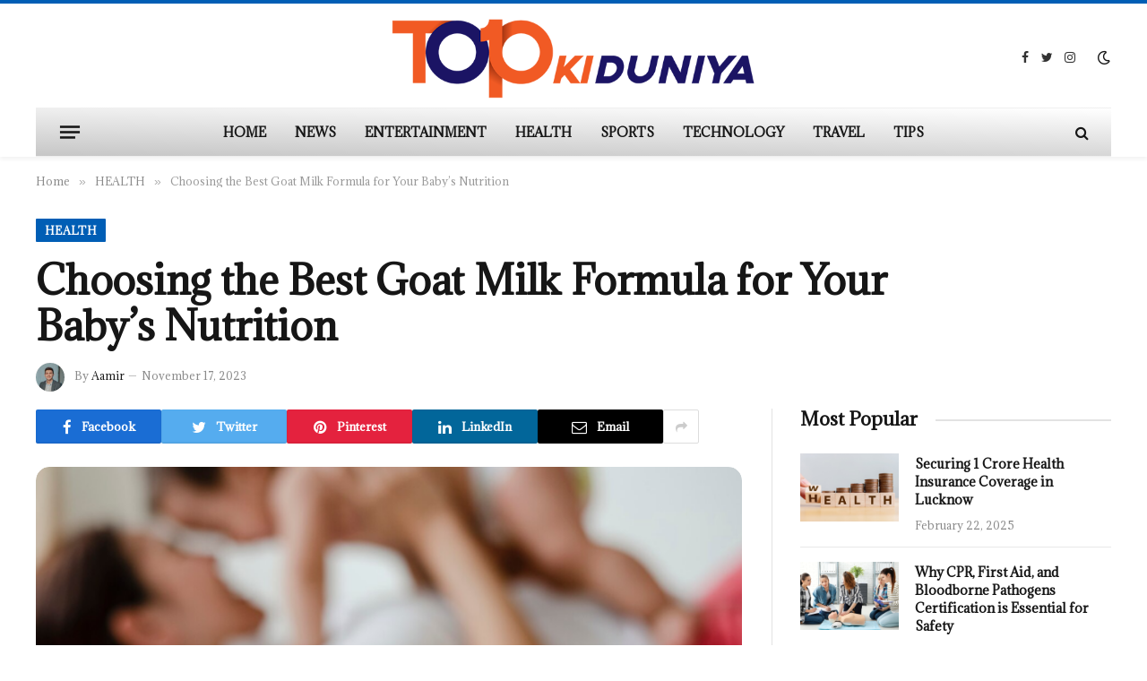

--- FILE ---
content_type: text/html; charset=UTF-8
request_url: https://top10kiduniya.in/choosing-the-best-goat-milk-formula-for-your-babys-nutrition/
body_size: 19430
content:

<!DOCTYPE html>
<html lang="en-US" prefix="og: https://ogp.me/ns#" class="s-light site-s-light">
<head>

	<meta charset="UTF-8" />
	<meta name="viewport" content="width=device-width, initial-scale=1" />
	
<!-- Search Engine Optimization by Rank Math - https://rankmath.com/ -->
<title>Choosing the Best Goat Milk Formula for Your Baby&#039;s Nutrition</title><link rel="preload" as="image" imagesrcset="https://top10kiduniya.in/wp-content/uploads/2023/11/as.png 700w, https://top10kiduniya.in/wp-content/uploads/2023/11/as-150x91.png 150w, https://top10kiduniya.in/wp-content/uploads/2023/11/as-450x273.png 450w" imagesizes="(max-width: 788px) 100vw, 788px" /><link rel="preload" as="font" href="https://top10kiduniya.in/wp-content/themes/smart-mag/css/icons/fonts/ts-icons.woff2?v2.4" type="font/woff2" crossorigin="anonymous" />
<meta name="description" content="When it comes to nourishing your precious little one, you want the best of the best. That&#039;s why you&#039;re here, searching for goat milk formula for babies that provides the highest quality nutrition."/>
<meta name="robots" content="follow, index, max-snippet:-1, max-video-preview:-1, max-image-preview:large"/>
<link rel="canonical" href="https://top10kiduniya.in/choosing-the-best-goat-milk-formula-for-your-babys-nutrition/" />
<meta property="og:locale" content="en_US" />
<meta property="og:type" content="article" />
<meta property="og:title" content="Choosing the Best Goat Milk Formula for Your Baby&#039;s Nutrition" />
<meta property="og:description" content="When it comes to nourishing your precious little one, you want the best of the best. That&#039;s why you&#039;re here, searching for goat milk formula for babies that provides the highest quality nutrition." />
<meta property="og:url" content="https://top10kiduniya.in/choosing-the-best-goat-milk-formula-for-your-babys-nutrition/" />
<meta property="og:site_name" content="Top10kiduniya.in" />
<meta property="article:section" content="HEALTH" />
<meta property="og:updated_time" content="2023-12-17T16:02:55+05:30" />
<meta property="og:image" content="https://top10kiduniya.in/wp-content/uploads/2023/11/as.png" />
<meta property="og:image:secure_url" content="https://top10kiduniya.in/wp-content/uploads/2023/11/as.png" />
<meta property="og:image:width" content="700" />
<meta property="og:image:height" content="424" />
<meta property="og:image:alt" content="Choosing the Best Goat Milk Formula for Your Baby&#8217;s Nutrition" />
<meta property="og:image:type" content="image/png" />
<meta property="article:published_time" content="2023-11-17T10:22:14+05:30" />
<meta property="article:modified_time" content="2023-12-17T16:02:55+05:30" />
<meta name="twitter:card" content="summary_large_image" />
<meta name="twitter:title" content="Choosing the Best Goat Milk Formula for Your Baby&#039;s Nutrition" />
<meta name="twitter:description" content="When it comes to nourishing your precious little one, you want the best of the best. That&#039;s why you&#039;re here, searching for goat milk formula for babies that provides the highest quality nutrition." />
<meta name="twitter:image" content="https://top10kiduniya.in/wp-content/uploads/2023/11/as.png" />
<meta name="twitter:label1" content="Written by" />
<meta name="twitter:data1" content="Aamir" />
<meta name="twitter:label2" content="Time to read" />
<meta name="twitter:data2" content="8 minutes" />
<script type="application/ld+json" class="rank-math-schema">{"@context":"https://schema.org","@graph":[{"@type":["Person","Organization"],"@id":"https://top10kiduniya.in/#person","name":"CHIKKU","logo":{"@type":"ImageObject","@id":"https://top10kiduniya.in/#logo","url":"https://top10kiduniya.in/wp-content/uploads/2022/08/TOP-10-KI-DUNIYA-2-modified-min.png","contentUrl":"https://top10kiduniya.in/wp-content/uploads/2022/08/TOP-10-KI-DUNIYA-2-modified-min.png","caption":"Top10kiduniya.in","inLanguage":"en-US","width":"400","height":"400"},"image":{"@type":"ImageObject","@id":"https://top10kiduniya.in/#logo","url":"https://top10kiduniya.in/wp-content/uploads/2022/08/TOP-10-KI-DUNIYA-2-modified-min.png","contentUrl":"https://top10kiduniya.in/wp-content/uploads/2022/08/TOP-10-KI-DUNIYA-2-modified-min.png","caption":"Top10kiduniya.in","inLanguage":"en-US","width":"400","height":"400"}},{"@type":"WebSite","@id":"https://top10kiduniya.in/#website","url":"https://top10kiduniya.in","name":"Top10kiduniya.in","publisher":{"@id":"https://top10kiduniya.in/#person"},"inLanguage":"en-US"},{"@type":"ImageObject","@id":"https://top10kiduniya.in/wp-content/uploads/2023/11/as.png","url":"https://top10kiduniya.in/wp-content/uploads/2023/11/as.png","width":"700","height":"424","inLanguage":"en-US"},{"@type":"BreadcrumbList","@id":"https://top10kiduniya.in/choosing-the-best-goat-milk-formula-for-your-babys-nutrition/#breadcrumb","itemListElement":[{"@type":"ListItem","position":"1","item":{"@id":"https://top10kiduniya.in","name":"Home"}},{"@type":"ListItem","position":"2","item":{"@id":"https://top10kiduniya.in/choosing-the-best-goat-milk-formula-for-your-babys-nutrition/","name":"Choosing the Best Goat Milk Formula for Your Baby&#8217;s Nutrition"}}]},{"@type":"WebPage","@id":"https://top10kiduniya.in/choosing-the-best-goat-milk-formula-for-your-babys-nutrition/#webpage","url":"https://top10kiduniya.in/choosing-the-best-goat-milk-formula-for-your-babys-nutrition/","name":"Choosing the Best Goat Milk Formula for Your Baby&#039;s Nutrition","datePublished":"2023-11-17T10:22:14+05:30","dateModified":"2023-12-17T16:02:55+05:30","isPartOf":{"@id":"https://top10kiduniya.in/#website"},"primaryImageOfPage":{"@id":"https://top10kiduniya.in/wp-content/uploads/2023/11/as.png"},"inLanguage":"en-US","breadcrumb":{"@id":"https://top10kiduniya.in/choosing-the-best-goat-milk-formula-for-your-babys-nutrition/#breadcrumb"}},{"@type":"Person","@id":"https://top10kiduniya.in/choosing-the-best-goat-milk-formula-for-your-babys-nutrition/#author","name":"Aamir","image":{"@type":"ImageObject","@id":"https://top10kiduniya.in/wp-content/uploads/2023/06/top1okiduniya-author-96x96.jpg","url":"https://top10kiduniya.in/wp-content/uploads/2023/06/top1okiduniya-author-96x96.jpg","caption":"Aamir","inLanguage":"en-US"},"sameAs":["http://Top10kiduniya.in"]},{"@type":"BlogPosting","headline":"Choosing the Best Goat Milk Formula for Your Baby&#039;s Nutrition","datePublished":"2023-11-17T10:22:14+05:30","dateModified":"2023-12-17T16:02:55+05:30","author":{"@id":"https://top10kiduniya.in/choosing-the-best-goat-milk-formula-for-your-babys-nutrition/#author","name":"Aamir"},"publisher":{"@id":"https://top10kiduniya.in/#person"},"description":"When it comes to nourishing your precious little one, you want the best of the best. That&#039;s why you&#039;re here, searching for goat milk formula for babies that provides the highest quality nutrition.","name":"Choosing the Best Goat Milk Formula for Your Baby&#039;s Nutrition","@id":"https://top10kiduniya.in/choosing-the-best-goat-milk-formula-for-your-babys-nutrition/#richSnippet","isPartOf":{"@id":"https://top10kiduniya.in/choosing-the-best-goat-milk-formula-for-your-babys-nutrition/#webpage"},"image":{"@id":"https://top10kiduniya.in/wp-content/uploads/2023/11/as.png"},"inLanguage":"en-US","mainEntityOfPage":{"@id":"https://top10kiduniya.in/choosing-the-best-goat-milk-formula-for-your-babys-nutrition/#webpage"}}]}</script>
<!-- /Rank Math WordPress SEO plugin -->

<link rel='dns-prefetch' href='//fonts.googleapis.com' />
<link rel="alternate" type="application/rss+xml" title="Top10kiduniya.in &raquo; Feed" href="https://top10kiduniya.in/feed/" />
<link rel="alternate" title="oEmbed (JSON)" type="application/json+oembed" href="https://top10kiduniya.in/wp-json/oembed/1.0/embed?url=https%3A%2F%2Ftop10kiduniya.in%2Fchoosing-the-best-goat-milk-formula-for-your-babys-nutrition%2F" />
<link rel="alternate" title="oEmbed (XML)" type="text/xml+oembed" href="https://top10kiduniya.in/wp-json/oembed/1.0/embed?url=https%3A%2F%2Ftop10kiduniya.in%2Fchoosing-the-best-goat-milk-formula-for-your-babys-nutrition%2F&#038;format=xml" />
<link rel="alternate" type="application/rss+xml" title="Top10kiduniya.in &raquo; Stories Feed" href="https://top10kiduniya.in/web-stories/feed/"><style id='wp-img-auto-sizes-contain-inline-css' type='text/css'>
img:is([sizes=auto i],[sizes^="auto," i]){contain-intrinsic-size:3000px 1500px}
/*# sourceURL=wp-img-auto-sizes-contain-inline-css */
</style>
<style id='wp-emoji-styles-inline-css' type='text/css'>

	img.wp-smiley, img.emoji {
		display: inline !important;
		border: none !important;
		box-shadow: none !important;
		height: 1em !important;
		width: 1em !important;
		margin: 0 0.07em !important;
		vertical-align: -0.1em !important;
		background: none !important;
		padding: 0 !important;
	}
/*# sourceURL=wp-emoji-styles-inline-css */
</style>
<link rel='stylesheet' id='wp-block-library-css' href='https://top10kiduniya.in/wp-includes/css/dist/block-library/style.min.css?ver=6.9' type='text/css' media='all' />
<style id='global-styles-inline-css' type='text/css'>
:root{--wp--preset--aspect-ratio--square: 1;--wp--preset--aspect-ratio--4-3: 4/3;--wp--preset--aspect-ratio--3-4: 3/4;--wp--preset--aspect-ratio--3-2: 3/2;--wp--preset--aspect-ratio--2-3: 2/3;--wp--preset--aspect-ratio--16-9: 16/9;--wp--preset--aspect-ratio--9-16: 9/16;--wp--preset--color--black: #000000;--wp--preset--color--cyan-bluish-gray: #abb8c3;--wp--preset--color--white: #ffffff;--wp--preset--color--pale-pink: #f78da7;--wp--preset--color--vivid-red: #cf2e2e;--wp--preset--color--luminous-vivid-orange: #ff6900;--wp--preset--color--luminous-vivid-amber: #fcb900;--wp--preset--color--light-green-cyan: #7bdcb5;--wp--preset--color--vivid-green-cyan: #00d084;--wp--preset--color--pale-cyan-blue: #8ed1fc;--wp--preset--color--vivid-cyan-blue: #0693e3;--wp--preset--color--vivid-purple: #9b51e0;--wp--preset--gradient--vivid-cyan-blue-to-vivid-purple: linear-gradient(135deg,rgb(6,147,227) 0%,rgb(155,81,224) 100%);--wp--preset--gradient--light-green-cyan-to-vivid-green-cyan: linear-gradient(135deg,rgb(122,220,180) 0%,rgb(0,208,130) 100%);--wp--preset--gradient--luminous-vivid-amber-to-luminous-vivid-orange: linear-gradient(135deg,rgb(252,185,0) 0%,rgb(255,105,0) 100%);--wp--preset--gradient--luminous-vivid-orange-to-vivid-red: linear-gradient(135deg,rgb(255,105,0) 0%,rgb(207,46,46) 100%);--wp--preset--gradient--very-light-gray-to-cyan-bluish-gray: linear-gradient(135deg,rgb(238,238,238) 0%,rgb(169,184,195) 100%);--wp--preset--gradient--cool-to-warm-spectrum: linear-gradient(135deg,rgb(74,234,220) 0%,rgb(151,120,209) 20%,rgb(207,42,186) 40%,rgb(238,44,130) 60%,rgb(251,105,98) 80%,rgb(254,248,76) 100%);--wp--preset--gradient--blush-light-purple: linear-gradient(135deg,rgb(255,206,236) 0%,rgb(152,150,240) 100%);--wp--preset--gradient--blush-bordeaux: linear-gradient(135deg,rgb(254,205,165) 0%,rgb(254,45,45) 50%,rgb(107,0,62) 100%);--wp--preset--gradient--luminous-dusk: linear-gradient(135deg,rgb(255,203,112) 0%,rgb(199,81,192) 50%,rgb(65,88,208) 100%);--wp--preset--gradient--pale-ocean: linear-gradient(135deg,rgb(255,245,203) 0%,rgb(182,227,212) 50%,rgb(51,167,181) 100%);--wp--preset--gradient--electric-grass: linear-gradient(135deg,rgb(202,248,128) 0%,rgb(113,206,126) 100%);--wp--preset--gradient--midnight: linear-gradient(135deg,rgb(2,3,129) 0%,rgb(40,116,252) 100%);--wp--preset--font-size--small: 13px;--wp--preset--font-size--medium: 20px;--wp--preset--font-size--large: 36px;--wp--preset--font-size--x-large: 42px;--wp--preset--spacing--20: 0.44rem;--wp--preset--spacing--30: 0.67rem;--wp--preset--spacing--40: 1rem;--wp--preset--spacing--50: 1.5rem;--wp--preset--spacing--60: 2.25rem;--wp--preset--spacing--70: 3.38rem;--wp--preset--spacing--80: 5.06rem;--wp--preset--shadow--natural: 6px 6px 9px rgba(0, 0, 0, 0.2);--wp--preset--shadow--deep: 12px 12px 50px rgba(0, 0, 0, 0.4);--wp--preset--shadow--sharp: 6px 6px 0px rgba(0, 0, 0, 0.2);--wp--preset--shadow--outlined: 6px 6px 0px -3px rgb(255, 255, 255), 6px 6px rgb(0, 0, 0);--wp--preset--shadow--crisp: 6px 6px 0px rgb(0, 0, 0);}:where(.is-layout-flex){gap: 0.5em;}:where(.is-layout-grid){gap: 0.5em;}body .is-layout-flex{display: flex;}.is-layout-flex{flex-wrap: wrap;align-items: center;}.is-layout-flex > :is(*, div){margin: 0;}body .is-layout-grid{display: grid;}.is-layout-grid > :is(*, div){margin: 0;}:where(.wp-block-columns.is-layout-flex){gap: 2em;}:where(.wp-block-columns.is-layout-grid){gap: 2em;}:where(.wp-block-post-template.is-layout-flex){gap: 1.25em;}:where(.wp-block-post-template.is-layout-grid){gap: 1.25em;}.has-black-color{color: var(--wp--preset--color--black) !important;}.has-cyan-bluish-gray-color{color: var(--wp--preset--color--cyan-bluish-gray) !important;}.has-white-color{color: var(--wp--preset--color--white) !important;}.has-pale-pink-color{color: var(--wp--preset--color--pale-pink) !important;}.has-vivid-red-color{color: var(--wp--preset--color--vivid-red) !important;}.has-luminous-vivid-orange-color{color: var(--wp--preset--color--luminous-vivid-orange) !important;}.has-luminous-vivid-amber-color{color: var(--wp--preset--color--luminous-vivid-amber) !important;}.has-light-green-cyan-color{color: var(--wp--preset--color--light-green-cyan) !important;}.has-vivid-green-cyan-color{color: var(--wp--preset--color--vivid-green-cyan) !important;}.has-pale-cyan-blue-color{color: var(--wp--preset--color--pale-cyan-blue) !important;}.has-vivid-cyan-blue-color{color: var(--wp--preset--color--vivid-cyan-blue) !important;}.has-vivid-purple-color{color: var(--wp--preset--color--vivid-purple) !important;}.has-black-background-color{background-color: var(--wp--preset--color--black) !important;}.has-cyan-bluish-gray-background-color{background-color: var(--wp--preset--color--cyan-bluish-gray) !important;}.has-white-background-color{background-color: var(--wp--preset--color--white) !important;}.has-pale-pink-background-color{background-color: var(--wp--preset--color--pale-pink) !important;}.has-vivid-red-background-color{background-color: var(--wp--preset--color--vivid-red) !important;}.has-luminous-vivid-orange-background-color{background-color: var(--wp--preset--color--luminous-vivid-orange) !important;}.has-luminous-vivid-amber-background-color{background-color: var(--wp--preset--color--luminous-vivid-amber) !important;}.has-light-green-cyan-background-color{background-color: var(--wp--preset--color--light-green-cyan) !important;}.has-vivid-green-cyan-background-color{background-color: var(--wp--preset--color--vivid-green-cyan) !important;}.has-pale-cyan-blue-background-color{background-color: var(--wp--preset--color--pale-cyan-blue) !important;}.has-vivid-cyan-blue-background-color{background-color: var(--wp--preset--color--vivid-cyan-blue) !important;}.has-vivid-purple-background-color{background-color: var(--wp--preset--color--vivid-purple) !important;}.has-black-border-color{border-color: var(--wp--preset--color--black) !important;}.has-cyan-bluish-gray-border-color{border-color: var(--wp--preset--color--cyan-bluish-gray) !important;}.has-white-border-color{border-color: var(--wp--preset--color--white) !important;}.has-pale-pink-border-color{border-color: var(--wp--preset--color--pale-pink) !important;}.has-vivid-red-border-color{border-color: var(--wp--preset--color--vivid-red) !important;}.has-luminous-vivid-orange-border-color{border-color: var(--wp--preset--color--luminous-vivid-orange) !important;}.has-luminous-vivid-amber-border-color{border-color: var(--wp--preset--color--luminous-vivid-amber) !important;}.has-light-green-cyan-border-color{border-color: var(--wp--preset--color--light-green-cyan) !important;}.has-vivid-green-cyan-border-color{border-color: var(--wp--preset--color--vivid-green-cyan) !important;}.has-pale-cyan-blue-border-color{border-color: var(--wp--preset--color--pale-cyan-blue) !important;}.has-vivid-cyan-blue-border-color{border-color: var(--wp--preset--color--vivid-cyan-blue) !important;}.has-vivid-purple-border-color{border-color: var(--wp--preset--color--vivid-purple) !important;}.has-vivid-cyan-blue-to-vivid-purple-gradient-background{background: var(--wp--preset--gradient--vivid-cyan-blue-to-vivid-purple) !important;}.has-light-green-cyan-to-vivid-green-cyan-gradient-background{background: var(--wp--preset--gradient--light-green-cyan-to-vivid-green-cyan) !important;}.has-luminous-vivid-amber-to-luminous-vivid-orange-gradient-background{background: var(--wp--preset--gradient--luminous-vivid-amber-to-luminous-vivid-orange) !important;}.has-luminous-vivid-orange-to-vivid-red-gradient-background{background: var(--wp--preset--gradient--luminous-vivid-orange-to-vivid-red) !important;}.has-very-light-gray-to-cyan-bluish-gray-gradient-background{background: var(--wp--preset--gradient--very-light-gray-to-cyan-bluish-gray) !important;}.has-cool-to-warm-spectrum-gradient-background{background: var(--wp--preset--gradient--cool-to-warm-spectrum) !important;}.has-blush-light-purple-gradient-background{background: var(--wp--preset--gradient--blush-light-purple) !important;}.has-blush-bordeaux-gradient-background{background: var(--wp--preset--gradient--blush-bordeaux) !important;}.has-luminous-dusk-gradient-background{background: var(--wp--preset--gradient--luminous-dusk) !important;}.has-pale-ocean-gradient-background{background: var(--wp--preset--gradient--pale-ocean) !important;}.has-electric-grass-gradient-background{background: var(--wp--preset--gradient--electric-grass) !important;}.has-midnight-gradient-background{background: var(--wp--preset--gradient--midnight) !important;}.has-small-font-size{font-size: var(--wp--preset--font-size--small) !important;}.has-medium-font-size{font-size: var(--wp--preset--font-size--medium) !important;}.has-large-font-size{font-size: var(--wp--preset--font-size--large) !important;}.has-x-large-font-size{font-size: var(--wp--preset--font-size--x-large) !important;}
/*# sourceURL=global-styles-inline-css */
</style>

<style id='classic-theme-styles-inline-css' type='text/css'>
/*! This file is auto-generated */
.wp-block-button__link{color:#fff;background-color:#32373c;border-radius:9999px;box-shadow:none;text-decoration:none;padding:calc(.667em + 2px) calc(1.333em + 2px);font-size:1.125em}.wp-block-file__button{background:#32373c;color:#fff;text-decoration:none}
/*# sourceURL=/wp-includes/css/classic-themes.min.css */
</style>
<style id='dominant-color-styles-inline-css' type='text/css'>
img[data-dominant-color]:not(.has-transparency) { background-color: var(--dominant-color); }
/*# sourceURL=dominant-color-styles-inline-css */
</style>
<link rel='stylesheet' id='smartmag-core-css' href='https://top10kiduniya.in/wp-content/themes/smart-mag/style.css?ver=9.1.0' type='text/css' media='all' />
<style id='smartmag-core-inline-css' type='text/css'>
:root { --c-main: #005eb5;
--c-main-rgb: 0,94,181;
--text-font: "Adamina", system-ui, -apple-system, "Segoe UI", Arial, sans-serif;
--body-font: "Adamina", system-ui, -apple-system, "Segoe UI", Arial, sans-serif;
--ui-font: "Adamina", system-ui, -apple-system, "Segoe UI", Arial, sans-serif;
--title-font: "Adamina", system-ui, -apple-system, "Segoe UI", Arial, sans-serif;
--h-font: "Adamina", system-ui, -apple-system, "Segoe UI", Arial, sans-serif;
--title-font: "Adamina", system-ui, -apple-system, "Segoe UI", Arial, sans-serif;
--h-font: "Adamina", system-ui, -apple-system, "Segoe UI", Arial, sans-serif; }
.smart-head-main { --c-shadow: rgba(0,0,0,0.05); }
.smart-head-main .smart-head-mid { --head-h: 120px; border-top-width: 4px; border-top-color: var(--c-main); }
.smart-head-main .smart-head-bot { background: linear-gradient(1deg, #c6c6c6 0%, #ffffff 100%); }
.smart-head-main .smart-head-bot { border-top-width: 1px; }
.navigation-main .menu > li > a { font-size: 14px; }
.navigation-main { --nav-items-space: 16px; }
.s-light .navigation { --c-nav-blip: #9b9b9b; }
.smart-head-mobile .smart-head-mid { border-top-width: 4px; border-top-color: var(--c-main); }
.off-canvas { background-color: rgba(127,127,127,0.84); }
.navigation-small .menu > li > a { letter-spacing: -0.01em; }
.smart-head-main .offcanvas-toggle { transform: scale(0.85); }
.single-featured .featured, .the-post-header .featured { border-radius: 15px; --media-radius: 15px; overflow: hidden; }
.entry-content { --c-a: #3124e2; }
@media (min-width: 940px) and (max-width: 1200px) { .navigation-main .menu > li > a { font-size: calc(10px + (14px - 10px) * .7); } }


/*# sourceURL=smartmag-core-inline-css */
</style>
<link rel='stylesheet' id='smartmag-magnific-popup-css' href='https://top10kiduniya.in/wp-content/themes/smart-mag/css/lightbox.css?ver=9.1.0' type='text/css' media='all' />
<link rel='stylesheet' id='smartmag-icons-css' href='https://top10kiduniya.in/wp-content/themes/smart-mag/css/icons/icons.css?ver=9.1.0' type='text/css' media='all' />
<link rel='stylesheet' id='smartmag-gfonts-custom-css' href='https://fonts.googleapis.com/css?family=Adamina%3A400%2C500%2C600%2C700' type='text/css' media='all' />
<script type="text/javascript" src="https://top10kiduniya.in/wp-includes/js/jquery/jquery.min.js?ver=3.7.1" id="jquery-core-js"></script>
<script type="text/javascript" src="https://top10kiduniya.in/wp-includes/js/jquery/jquery-migrate.min.js?ver=3.4.1" id="jquery-migrate-js"></script>
<link rel="https://api.w.org/" href="https://top10kiduniya.in/wp-json/" /><link rel="alternate" title="JSON" type="application/json" href="https://top10kiduniya.in/wp-json/wp/v2/posts/10559" /><link rel="EditURI" type="application/rsd+xml" title="RSD" href="https://top10kiduniya.in/xmlrpc.php?rsd" />
<meta name="generator" content="WordPress 6.9" />
<link rel='shortlink' href='https://top10kiduniya.in/?p=10559' />
<meta name="generator" content="auto-sizes 1.7.0">
<meta name="generator" content="dominant-color-images 1.2.0">
<meta name="generator" content="performance-lab 4.0.0; plugins: auto-sizes, dominant-color-images, embed-optimizer, image-prioritizer, performant-translations, nocache-bfcache, speculation-rules, webp-uploads">
<meta name="generator" content="performant-translations 1.2.0">
<meta name="generator" content="webp-uploads 2.6.0">
<meta name="generator" content="speculation-rules 1.6.0">

		<script>
		var BunyadSchemeKey = 'bunyad-scheme';
		(() => {
			const d = document.documentElement;
			const c = d.classList;
			var scheme = localStorage.getItem(BunyadSchemeKey);
			
			if (scheme) {
				d.dataset.origClass = c;
				scheme === 'dark' ? c.remove('s-light', 'site-s-light') : c.remove('s-dark', 'site-s-dark');
				c.add('site-s-' + scheme, 's-' + scheme);
			}
		})();
		</script>
		<meta name="generator" content="Elementor 3.15.3; features: e_dom_optimization, e_optimized_assets_loading, additional_custom_breakpoints; settings: css_print_method-external, google_font-enabled, font_display-auto">
<meta name="generator" content="optimization-detective 1.0.0-beta3">
<meta name="generator" content="embed-optimizer 1.0.0-beta2">
<meta name="generator" content="image-prioritizer 1.0.0-beta2">
<link rel="icon" href="https://top10kiduniya.in/wp-content/uploads/2023/06/cropped-favicon-32x32.png" sizes="32x32" />
<link rel="icon" href="https://top10kiduniya.in/wp-content/uploads/2023/06/cropped-favicon-192x192.png" sizes="192x192" />
<link rel="apple-touch-icon" href="https://top10kiduniya.in/wp-content/uploads/2023/06/cropped-favicon-180x180.png" />
<meta name="msapplication-TileImage" content="https://top10kiduniya.in/wp-content/uploads/2023/06/cropped-favicon-270x270.png" />


</head>

<body class="wp-singular post-template-default single single-post postid-10559 single-format-standard wp-theme-smart-mag right-sidebar post-layout-large post-cat-186 has-lb has-lb-sm has-sb-sep layout-normal elementor-default elementor-kit-2133">



<div class="main-wrap">

	
<div class="off-canvas-backdrop"></div>
<div class="mobile-menu-container off-canvas s-dark" id="off-canvas">

	<div class="off-canvas-head">
		<a href="#" class="close"><i class="tsi tsi-times"></i></a>

		<div class="ts-logo">
					</div>
	</div>

	<div class="off-canvas-content">

		
			<ul id="menu-main-menu" class="mobile-menu"><li id="menu-item-22" class="menu-item menu-item-type-custom menu-item-object-custom menu-item-home menu-item-22"><a href="https://top10kiduniya.in/">HOME</a></li>
<li id="menu-item-2366" class="menu-item menu-item-type-taxonomy menu-item-object-category menu-item-2366"><a href="https://top10kiduniya.in/news/">NEWS</a></li>
<li id="menu-item-2364" class="menu-item menu-item-type-taxonomy menu-item-object-category menu-item-2364"><a href="https://top10kiduniya.in/entertainment/">ENTERTAINMENT</a></li>
<li id="menu-item-2365" class="menu-item menu-item-type-taxonomy menu-item-object-category current-post-ancestor current-menu-parent current-post-parent menu-item-2365"><a href="https://top10kiduniya.in/health/">HEALTH</a></li>
<li id="menu-item-2367" class="menu-item menu-item-type-taxonomy menu-item-object-category menu-item-2367"><a href="https://top10kiduniya.in/sports/">SPORTS</a></li>
<li id="menu-item-2368" class="menu-item menu-item-type-taxonomy menu-item-object-category menu-item-2368"><a href="https://top10kiduniya.in/technology/">TECHNOLOGY</a></li>
<li id="menu-item-2370" class="menu-item menu-item-type-taxonomy menu-item-object-category menu-item-2370"><a href="https://top10kiduniya.in/travel/">TRAVEL</a></li>
<li id="menu-item-2369" class="menu-item menu-item-type-taxonomy menu-item-object-category menu-item-2369"><a href="https://top10kiduniya.in/tips/">TIPS</a></li>
</ul>
		
		
		
	</div>

</div>
<div class="smart-head smart-head-a smart-head-main" id="smart-head" data-sticky="bot" data-sticky-type="smart" data-sticky-full>
	
	<div class="smart-head-row smart-head-mid smart-head-row-3 is-light smart-head-row-full">

		<div class="inner wrap">

							
				<div class="items items-left empty">
								</div>

							
				<div class="items items-center ">
					<a href="https://top10kiduniya.in/" title="Top10kiduniya.in" rel="home" class="logo-link ts-logo logo-is-image">
		<span>
			
				
					<img data-od-added-sizes data-od-unknown-tag data-od-xpath="/HTML/BODY/DIV[@class=&apos;main-wrap&apos;]/*[3][self::DIV]/*[1][self::DIV]/*[1][self::DIV]/*[2][self::DIV]/*[1][self::A]/*[1][self::SPAN]/*[1][self::IMG]" sizes="" src="https://top10kiduniya.in/wp-content/uploads/2023/06/logo-1.png" class="logo-image logo-image-dark" alt="Top10kiduniya.in" srcset="https://top10kiduniya.in/wp-content/uploads/2023/06/logo-1.png ,https://top10kiduniya.in/wp-content/uploads/2023/06/logo-2.png 2x" width="620" height="150"/><img data-od-added-sizes data-od-unknown-tag data-od-xpath="/HTML/BODY/DIV[@class=&apos;main-wrap&apos;]/*[3][self::DIV]/*[1][self::DIV]/*[1][self::DIV]/*[2][self::DIV]/*[1][self::A]/*[1][self::SPAN]/*[2][self::IMG]" sizes="" src="https://top10kiduniya.in/wp-content/uploads/2023/06/logo-1.png" class="logo-image" alt="Top10kiduniya.in" srcset="https://top10kiduniya.in/wp-content/uploads/2023/06/logo-1.png ,https://top10kiduniya.in/wp-content/uploads/2023/06/logo-2.png 2x" width="620" height="150"/>
									 
					</span>
	</a>				</div>

							
				<div class="items items-right ">
				
		<div class="spc-social-block spc-social spc-social-a smart-head-social">
		
			
				<a href="#" class="link service s-facebook" target="_blank" rel="noopener">
					<i class="icon tsi tsi-facebook"></i>
					<span class="visuallyhidden">Facebook</span>
				</a>
									
			
				<a href="#" class="link service s-twitter" target="_blank" rel="noopener">
					<i class="icon tsi tsi-twitter"></i>
					<span class="visuallyhidden">Twitter</span>
				</a>
									
			
				<a href="#" class="link service s-instagram" target="_blank" rel="noopener">
					<i class="icon tsi tsi-instagram"></i>
					<span class="visuallyhidden">Instagram</span>
				</a>
									
			
		</div>

		
<div class="scheme-switcher has-icon-only">
	<a href="#" class="toggle is-icon toggle-dark" title="Switch to Dark Design - easier on eyes.">
		<i class="icon tsi tsi-moon"></i>
	</a>
	<a href="#" class="toggle is-icon toggle-light" title="Switch to Light Design.">
		<i class="icon tsi tsi-bright"></i>
	</a>
</div>				</div>

						
		</div>
	</div>

	
	<div class="smart-head-row smart-head-bot smart-head-row-3 is-light has-center-nav wrap">

		<div class="inner full">

							
				<div class="items items-left ">
				
<button class="offcanvas-toggle has-icon" type="button" aria-label="Menu">
	<span class="hamburger-icon hamburger-icon-a">
		<span class="inner"></span>
	</span>
</button>				</div>

							
				<div class="items items-center ">
					<div class="nav-wrap">
		<nav class="navigation navigation-main nav-hov-a">
			<ul id="menu-main-menu-1" class="menu"><li class="menu-item menu-item-type-custom menu-item-object-custom menu-item-home menu-item-22"><a href="https://top10kiduniya.in/">HOME</a></li>
<li class="menu-item menu-item-type-taxonomy menu-item-object-category menu-cat-422 menu-item-2366"><a href="https://top10kiduniya.in/news/">NEWS</a></li>
<li class="menu-item menu-item-type-taxonomy menu-item-object-category menu-cat-1 menu-item-2364"><a href="https://top10kiduniya.in/entertainment/">ENTERTAINMENT</a></li>
<li class="menu-item menu-item-type-taxonomy menu-item-object-category current-post-ancestor current-menu-parent current-post-parent menu-cat-186 menu-item-2365"><a href="https://top10kiduniya.in/health/">HEALTH</a></li>
<li class="menu-item menu-item-type-taxonomy menu-item-object-category menu-cat-119 menu-item-2367"><a href="https://top10kiduniya.in/sports/">SPORTS</a></li>
<li class="menu-item menu-item-type-taxonomy menu-item-object-category menu-cat-424 menu-item-2368"><a href="https://top10kiduniya.in/technology/">TECHNOLOGY</a></li>
<li class="menu-item menu-item-type-taxonomy menu-item-object-category menu-cat-120 menu-item-2370"><a href="https://top10kiduniya.in/travel/">TRAVEL</a></li>
<li class="menu-item menu-item-type-taxonomy menu-item-object-category menu-cat-423 menu-item-2369"><a href="https://top10kiduniya.in/tips/">TIPS</a></li>
</ul>		</nav>
	</div>
				</div>

							
				<div class="items items-right ">
				

	<a href="#" class="search-icon has-icon-only is-icon" title="Search">
		<i class="tsi tsi-search"></i>
	</a>

				</div>

						
		</div>
	</div>

	</div>
<div class="smart-head smart-head-a smart-head-mobile" id="smart-head-mobile" data-sticky="mid" data-sticky-type="smart" data-sticky-full>
	
	<div class="smart-head-row smart-head-mid smart-head-row-3 is-light smart-head-row-full">

		<div class="inner wrap">

							
				<div class="items items-left ">
				
<button class="offcanvas-toggle has-icon" type="button" aria-label="Menu">
	<span class="hamburger-icon hamburger-icon-a">
		<span class="inner"></span>
	</span>
</button>				</div>

							
				<div class="items items-center ">
					<a href="https://top10kiduniya.in/" title="Top10kiduniya.in" rel="home" class="logo-link ts-logo logo-is-image">
		<span>
			
				
					<img data-od-added-sizes data-od-unknown-tag data-od-xpath="/HTML/BODY/DIV[@class=&apos;main-wrap&apos;]/*[4][self::DIV]/*[1][self::DIV]/*[1][self::DIV]/*[2][self::DIV]/*[1][self::A]/*[1][self::SPAN]/*[1][self::IMG]" sizes="" src="https://top10kiduniya.in/wp-content/uploads/2023/06/logo-1.png" class="logo-image logo-image-dark" alt="Top10kiduniya.in" srcset="https://top10kiduniya.in/wp-content/uploads/2023/06/logo-1.png ,https://top10kiduniya.in/wp-content/uploads/2023/06/logo-2.png 2x" width="620" height="150"/><img data-od-added-sizes data-od-unknown-tag data-od-xpath="/HTML/BODY/DIV[@class=&apos;main-wrap&apos;]/*[4][self::DIV]/*[1][self::DIV]/*[1][self::DIV]/*[2][self::DIV]/*[1][self::A]/*[1][self::SPAN]/*[2][self::IMG]" sizes="" src="https://top10kiduniya.in/wp-content/uploads/2023/06/logo-1.png" class="logo-image" alt="Top10kiduniya.in" srcset="https://top10kiduniya.in/wp-content/uploads/2023/06/logo-1.png ,https://top10kiduniya.in/wp-content/uploads/2023/06/logo-2.png 2x" width="620" height="150"/>
									 
					</span>
	</a>				</div>

							
				<div class="items items-right ">
				

	<a href="#" class="search-icon has-icon-only is-icon" title="Search">
		<i class="tsi tsi-search"></i>
	</a>

				</div>

						
		</div>
	</div>

	</div>
<nav class="breadcrumbs is-full-width breadcrumbs-a" id="breadcrumb"><div class="inner ts-contain "><span><a href="https://top10kiduniya.in/"><span>Home</span></a></span><span class="delim">&raquo;</span><span><a href="https://top10kiduniya.in/health/"><span>HEALTH</span></a></span><span class="delim">&raquo;</span><span class="current">Choosing the Best Goat Milk Formula for Your Baby&#8217;s Nutrition</span></div></nav>
<div class="main ts-contain cf right-sidebar">
	
		
	<div class="the-post-header s-head-modern s-head-large">
	<div class="post-meta post-meta-a post-meta-left post-meta-single has-below"><div class="post-meta-items meta-above"><span class="meta-item cat-labels">
						
						<a href="https://top10kiduniya.in/health/" class="category term-color-186" rel="category">HEALTH</a>
					</span>
					</div><h1 class="is-title post-title">Choosing the Best Goat Milk Formula for Your Baby&#8217;s Nutrition</h1><div class="post-meta-items meta-below has-author-img"><span class="meta-item post-author has-img"><img data-od-added-sizes data-od-unknown-tag data-od-xpath="/HTML/BODY/DIV[@class=&apos;main-wrap&apos;]/*[6][self::DIV]/*[1][self::DIV]/*[1][self::DIV]/*[3][self::DIV]/*[1][self::SPAN]/*[1][self::IMG]" sizes="" src="https://top10kiduniya.in/wp-content/uploads/2023/06/top1okiduniya-author-96x96.jpg" srcset="https://top10kiduniya.in/wp-content/uploads/2023/06/top1okiduniya-author-96x96.jpg 2x" width="32" height="32" alt="Aamir" class="avatar avatar-32 wp-user-avatar wp-user-avatar-32 photo avatar-default" /><span class="by">By</span> <a href="https://top10kiduniya.in/author/aamir/" title="Posts by Aamir" rel="author">Aamir</a></span><span class="meta-item date"><time class="post-date" datetime="2023-11-17T10:22:14+05:30">November 17, 2023</time></span></div></div>
<div class="post-share post-share-b spc-social-colors  post-share-b1">

		
	
		
		<a href="https://www.facebook.com/sharer.php?u=https%3A%2F%2Ftop10kiduniya.in%2Fchoosing-the-best-goat-milk-formula-for-your-babys-nutrition%2F" class="cf service s-facebook service-lg" 
			title="Share on Facebook" target="_blank" rel="nofollow noopener">
			<i class="tsi tsi-tsi tsi-facebook"></i>
			<span class="label">Facebook</span>
		</a>
			
		
		<a href="https://twitter.com/intent/tweet?url=https%3A%2F%2Ftop10kiduniya.in%2Fchoosing-the-best-goat-milk-formula-for-your-babys-nutrition%2F&#038;text=Choosing%20the%20Best%20Goat%20Milk%20Formula%20for%20Your%20Baby%27s%20Nutrition" class="cf service s-twitter service-lg" 
			title="Share on X (Twitter)" target="_blank" rel="nofollow noopener">
			<i class="tsi tsi-tsi tsi-twitter"></i>
			<span class="label">Twitter</span>
		</a>
			
		
		<a href="https://pinterest.com/pin/create/button/?url=https%3A%2F%2Ftop10kiduniya.in%2Fchoosing-the-best-goat-milk-formula-for-your-babys-nutrition%2F&#038;media=https%3A%2F%2Ftop10kiduniya.in%2Fwp-content%2Fuploads%2F2023%2F11%2Fas.png&#038;description=Choosing%20the%20Best%20Goat%20Milk%20Formula%20for%20Your%20Baby%27s%20Nutrition" class="cf service s-pinterest service-lg" 
			title="Share on Pinterest" target="_blank" rel="nofollow noopener">
			<i class="tsi tsi-tsi tsi-pinterest"></i>
			<span class="label">Pinterest</span>
		</a>
			
		
		<a href="https://www.linkedin.com/shareArticle?mini=true&#038;url=https%3A%2F%2Ftop10kiduniya.in%2Fchoosing-the-best-goat-milk-formula-for-your-babys-nutrition%2F" class="cf service s-linkedin service-lg" 
			title="Share on LinkedIn" target="_blank" rel="nofollow noopener">
			<i class="tsi tsi-tsi tsi-linkedin"></i>
			<span class="label">LinkedIn</span>
		</a>
			
		
		<a href="/cdn-cgi/l/email-protection#[base64]" class="cf service s-email service-lg" title="Share via Email" target="_blank" rel="nofollow noopener">
			<i class="tsi tsi-tsi tsi-envelope-o"></i>
			<span class="label">Email</span>
		</a>
			
		
		<a href="https://t.me/share/url?url=https%3A%2F%2Ftop10kiduniya.in%2Fchoosing-the-best-goat-milk-formula-for-your-babys-nutrition%2F&#038;title=Choosing%20the%20Best%20Goat%20Milk%20Formula%20for%20Your%20Baby%27s%20Nutrition" class="cf service s-telegram service-sm" 
			title="Share on Telegram" target="_blank" rel="nofollow noopener">
			<i class="tsi tsi-tsi tsi-telegram"></i>
			<span class="label">Telegram</span>
		</a>
			
		
		<a href="https://wa.me/?text=Choosing%20the%20Best%20Goat%20Milk%20Formula%20for%20Your%20Baby%27s%20Nutrition%20https%3A%2F%2Ftop10kiduniya.in%2Fchoosing-the-best-goat-milk-formula-for-your-babys-nutrition%2F" class="cf service s-whatsapp service-sm" 
			title="Share on WhatsApp" target="_blank" rel="nofollow noopener">
			<i class="tsi tsi-tsi tsi-whatsapp"></i>
			<span class="label">WhatsApp</span>
		</a>
			
	
		
			<a href="#" class="show-more" title="Show More Social Sharing"><i class="tsi tsi-share"></i></a>
	
		
</div>
	
	
</div>
<div class="ts-row has-s-large-bot">
	<div class="col-8 main-content">

		
					<div class="single-featured">	
	<div class="featured">
				
			<a href="https://top10kiduniya.in/wp-content/uploads/2023/11/as.png" class="image-link media-ratio ar-bunyad-main" title="Choosing the Best Goat Milk Formula for Your Baby&#8217;s Nutrition"><img width="788" height="515" src="[data-uri]" class="attachment-large size-large lazyload wp-post-image" alt="as" sizes="(max-width: 788px) 100vw, 788px" title="Choosing the Best Goat Milk Formula for Your Baby&#8217;s Nutrition" decoding="async" fetchpriority="high" data-srcset="https://top10kiduniya.in/wp-content/uploads/2023/11/as.png 700w, https://top10kiduniya.in/wp-content/uploads/2023/11/as-150x91.png 150w, https://top10kiduniya.in/wp-content/uploads/2023/11/as-450x273.png 450w" data-src="https://top10kiduniya.in/wp-content/uploads/2023/11/as.png"></a>		
						
			</div>

	</div>
		
		<div class="the-post s-post-large">

			<article id="post-10559" class="post-10559 post type-post status-publish format-standard has-post-thumbnail category-health">
				
<div class="post-content-wrap has-share-float">
						<div class="post-share-float share-float-b is-hidden spc-social-colors spc-social-colored">
	<div class="inner">
					<span class="share-text">Share</span>
		
		<div class="services">
					
				
			<a href="https://www.facebook.com/sharer.php?u=https%3A%2F%2Ftop10kiduniya.in%2Fchoosing-the-best-goat-milk-formula-for-your-babys-nutrition%2F" class="cf service s-facebook" target="_blank" title="Facebook" rel="nofollow noopener">
				<i class="tsi tsi-facebook"></i>
				<span class="label">Facebook</span>
			</a>
				
				
			<a href="https://twitter.com/intent/tweet?url=https%3A%2F%2Ftop10kiduniya.in%2Fchoosing-the-best-goat-milk-formula-for-your-babys-nutrition%2F&text=Choosing%20the%20Best%20Goat%20Milk%20Formula%20for%20Your%20Baby%27s%20Nutrition" class="cf service s-twitter" target="_blank" title="Twitter" rel="nofollow noopener">
				<i class="tsi tsi-twitter"></i>
				<span class="label">Twitter</span>
			</a>
				
				
			<a href="https://www.linkedin.com/shareArticle?mini=true&url=https%3A%2F%2Ftop10kiduniya.in%2Fchoosing-the-best-goat-milk-formula-for-your-babys-nutrition%2F" class="cf service s-linkedin" target="_blank" title="LinkedIn" rel="nofollow noopener">
				<i class="tsi tsi-linkedin"></i>
				<span class="label">LinkedIn</span>
			</a>
				
				
			<a href="https://pinterest.com/pin/create/button/?url=https%3A%2F%2Ftop10kiduniya.in%2Fchoosing-the-best-goat-milk-formula-for-your-babys-nutrition%2F&media=https%3A%2F%2Ftop10kiduniya.in%2Fwp-content%2Fuploads%2F2023%2F11%2Fas.png&description=Choosing%20the%20Best%20Goat%20Milk%20Formula%20for%20Your%20Baby%27s%20Nutrition" class="cf service s-pinterest" target="_blank" title="Pinterest" rel="nofollow noopener">
				<i class="tsi tsi-pinterest-p"></i>
				<span class="label">Pinterest</span>
			</a>
				
				
			<a href="https://www.reddit.com/submit?url=https%3A%2F%2Ftop10kiduniya.in%2Fchoosing-the-best-goat-milk-formula-for-your-babys-nutrition%2F&title=Choosing%20the%20Best%20Goat%20Milk%20Formula%20for%20Your%20Baby%27s%20Nutrition" class="cf service s-reddit" target="_blank" title="Reddit" rel="nofollow noopener">
				<i class="tsi tsi-reddit-alien"></i>
				<span class="label">Reddit</span>
			</a>
				
				
			<a href="https://t.me/share/url?url=https%3A%2F%2Ftop10kiduniya.in%2Fchoosing-the-best-goat-milk-formula-for-your-babys-nutrition%2F&title=Choosing%20the%20Best%20Goat%20Milk%20Formula%20for%20Your%20Baby%27s%20Nutrition" class="cf service s-telegram" target="_blank" title="Telegram" rel="nofollow noopener">
				<i class="tsi tsi-telegram"></i>
				<span class="label">Telegram</span>
			</a>
				
				
			<a href="https://wa.me/?text=Choosing%20the%20Best%20Goat%20Milk%20Formula%20for%20Your%20Baby%27s%20Nutrition%20https%3A%2F%2Ftop10kiduniya.in%2Fchoosing-the-best-goat-milk-formula-for-your-babys-nutrition%2F" class="cf service s-whatsapp" target="_blank" title="WhatsApp" rel="nofollow noopener">
				<i class="tsi tsi-whatsapp"></i>
				<span class="label">WhatsApp</span>
			</a>
				
				
			<a href="/cdn-cgi/l/email-protection#[base64]" class="cf service s-email" target="_blank" title="Email" rel="nofollow noopener">
				<i class="tsi tsi-envelope-o"></i>
				<span class="label">Email</span>
			</a>
				
		
					
		</div>
	</div>		
</div>
			
	<div class="post-content cf entry-content content-spacious">

		
				
		<h2><span style="font-weight: 400;">Looking for the Best Goat Milk Formula for Babies?</span></h2>
<p><span style="font-weight: 400;">When it comes to nourishing your precious little one, you want the best of the best. That&#8217;s why you&#8217;re here, searching for</span><a href="https://aussiebubs.com/collections/goat-milk-formula" target="_blank" rel="noopener"> <b>goat milk formula for babies</b></a><span style="font-weight: 400;"> that provides the highest quality nutrition. Well, you&#8217;re in the right place, because we&#8217;re about to delve into the world of goat milk formula, offering you a detailed guide that leaves no room for guesswork.</span></p>
<h2><span style="font-weight: 400;">Why Goat Milk Formula for Babies?</span></h2>
<p><span style="font-weight: 400;">Before we jump into the specifics, let&#8217;s explore why many parents are turning to goat milk formula as a preferred choice for their infants.</span></p>
<ul>
<li style="font-weight: 400;" aria-level="1"><b>Digestibility</b><span style="font-weight: 400;">. Goat milk protein is naturally easier to digest than cow&#8217;s milk, making it gentle on your baby&#8217;s sensitive tummy.</span></li>
<li style="font-weight: 400;" aria-level="1"><b>Nutrient-Rich</b><span style="font-weight: 400;">. Goat milk is packed with essential nutrients like vitamins, minerals, and fatty acids, providing comprehensive nourishment.</span></li>
<li style="font-weight: 400;" aria-level="1"><b>Low Allergenicity</b><span style="font-weight: 400;">. Some babies who have trouble with cow&#8217;s milk tolerate goat milk formula better due to differences in protein structure.</span></li>
</ul>
<p><span style="font-weight: 400;">Now, let&#8217;s get to the nitty-gritty of</span><a href="https://aussiebubs.com/collections/goat-milk-formula" target="_blank" rel="noopener"> <b>goat milk formula for babies</b></a><b>.</b></p>
<h3><span style="font-weight: 400;">1. Holle Goat Stage 1 Organic Infant Milk Formula</span></h3>
<p><img data-od-unknown-tag data-od-xpath="/HTML/BODY/DIV[@class=&apos;main-wrap&apos;]/*[6][self::DIV]/*[2][self::DIV]/*[1][self::DIV]/*[2][self::DIV]/*[1][self::ARTICLE]/*[1][self::DIV]/*[2][self::DIV]/*[8][self::P]/*[1][self::IMG]" decoding="async" class="size-medium wp-image-13475 aligncenter" src="https://top10kiduniya.in/wp-content/uploads/2023/11/Holle-Goat-Stage-1-Organic-Infant-Milk-Formula-399x628.jpg" alt="Holle Goat Stage 1 Organic Infant Milk Formula" width="399" height="628" srcset="https://top10kiduniya.in/wp-content/uploads/2023/11/Holle-Goat-Stage-1-Organic-Infant-Milk-Formula-399x628.jpg 399w, https://top10kiduniya.in/wp-content/uploads/2023/11/Holle-Goat-Stage-1-Organic-Infant-Milk-Formula-150x236.jpg 150w, https://top10kiduniya.in/wp-content/uploads/2023/11/Holle-Goat-Stage-1-Organic-Infant-Milk-Formula-450x708.jpg 450w, https://top10kiduniya.in/wp-content/uploads/2023/11/Holle-Goat-Stage-1-Organic-Infant-Milk-Formula.jpg 512w" sizes="(max-width: 399px) 100vw, 399px" /></p>
<ul>
<li style="font-weight: 400;" aria-level="1">प्रमाणित जैविक. होले अपने जैविक खेती के प्रति प्रतिबद्धता के लिए प्रसिद्ध है, जिससे आपके शिशु के लिए सर्वोत्तम गुणवत्ता के उपयोगकर्ता होते हैं।
<p>कोई अतिरिक्त चीनी नहीं. यह सूजी में अतिरिक्त चीनी से मुक्त है, जिससे आपके छोटे बच्चे के लिए एक स्वस्थ शुरुआत होती है।</p>
<p>पाचन पर सौम्य. यह नवजात शिशुओं और शिशुओं के लिए उपयुक्त है, जिससे सुनिश्चित होता है कि उनका पाचन सरल होता है और सहज होता है।</p>
<p><span style="font-size: 17.99px; color: var(--c-headings);">2. Kendamil Goat Organic Follow-On Formula</span></li>
</ul>
<p><img data-od-unknown-tag data-od-xpath="/HTML/BODY/DIV[@class=&apos;main-wrap&apos;]/*[6][self::DIV]/*[2][self::DIV]/*[1][self::DIV]/*[2][self::DIV]/*[1][self::ARTICLE]/*[1][self::DIV]/*[2][self::DIV]/*[9][self::UL]/*[2][self::P]/*[1][self::IMG]" loading="lazy" decoding="async" class="size-full wp-image-13476 aligncenter" src="https://top10kiduniya.in/wp-content/uploads/2023/11/Kendamil-Goat-Organic-Follow-On-Formula.png" alt="Kendamil Goat Organic Follow On Formula" width="512" height="512" srcset="https://top10kiduniya.in/wp-content/uploads/2023/11/Kendamil-Goat-Organic-Follow-On-Formula.png 512w, https://top10kiduniya.in/wp-content/uploads/2023/11/Kendamil-Goat-Organic-Follow-On-Formula-150x150.png 150w, https://top10kiduniya.in/wp-content/uploads/2023/11/Kendamil-Goat-Organic-Follow-On-Formula-450x450.png 450w, https://top10kiduniya.in/wp-content/uploads/2023/11/Kendamil-Goat-Organic-Follow-On-Formula-96x96.png 96w" sizes="auto, (max-width: 512px) 100vw, 512px" /></p>
<ul>
<li style="font-weight: 400;" aria-level="1">मेड इन यूके: केंडामिल अपनी ब्रिटिश विरासत पर गर्व करता है, संयुक्त राज्य के अंदर बकरी का दूध फॉर्म्यूला उत्पन्न करता है।
<p>100% पूर्ण क्रीम बकरी का दूध: इसमें पूर्ण क्रीम बकरी का दूध होता है, जो आवश्यक पोषक तत्वों का एक समृद्ध स्रोत प्रदान करता है।</p>
<p>सस्तीय डिज़ाइन: केंडामिल सतत सस्ती के प्रति समर्पित है, उनकी पैकेजिंग के लिए पुनर्चक्रणीय सामग्रियों का उपयोग करता है।</p>
<p>जैसा कि आपने पहले सुना, केंडामिल ने अपने उत्पादों की श्रृंगारिकता को बनाए रखने के लिए ब्रिटिश मौद्रिक तथा औद्योगिक सांस्कृतिकी का समर्थन किया है, जो इसे एक विशेष और पर्यावरण सहमत ब्रांड बनाता है। इसके बौद्धिक सामग्री और बौद्धिक प्रदर्शन ने उसे एक आदर्श बच्चों की देखभाल उत्पादक बना दिया है। यह उत्पादों के सुरक्षित और स्वस्थ विकास के लिए उच्च मानकों का पालन करने का प्रतिबद्ध है, जो उन्हें एक आदर्श चयन बनाता है।</p>
<p>केंडामिल का बकरी का दूध फॉर्म्यूला उन बच्चों के लिए एक विकल्प है जिन्हें गाय के दूध से संबंधित एलर्जी हो सकती है या जो बकरी के दूध को पसंद करते हैं। इसमें पूर्ण क्रीम बकरी का दूध होता है, जो आवश्यक पोषण के लिए महत्वपूर्ण ऊर्जा, प्रोटीन, और विटामिन्स प्रदान करता है।</p>
<p>सस्तीय पैकेजिंग इसके सतत पर्यावरणीय प्रतिबद्धता का एक और पहलू है। केंडामिल ने अपनी पैकेजिंग के लिए पुनर्चक्रणीय सामग्री का उपयोग करके एक सस्तीय उपाय को बढ़ावा दिया है, जिससे उपभोक्ता भी अपनी अंगूठियों में स्वच्छता का एहसास कर सकते हैं।</p>
<p>इस प्रकार, केंडामिल ने न केवल एक स्वस्थ और पौष्टिक उत्पाद उत्पन्न किया है, बल्कि वह भी अपने उत्पादों की पूरे उत्पादक प्रक्रिया में सस्ती और प्रदूषणमुक्तता के प्रति समर्पित है।</p>
<p><span style="font-size: 17.99px; color: var(--c-headings);">3. Kabrita Goat Milk Toddler Formula</span></li>
</ul>
<p><img data-od-unknown-tag data-od-xpath="/HTML/BODY/DIV[@class=&apos;main-wrap&apos;]/*[6][self::DIV]/*[2][self::DIV]/*[1][self::DIV]/*[2][self::DIV]/*[1][self::ARTICLE]/*[1][self::DIV]/*[2][self::DIV]/*[9][self::UL]/*[3][self::UL]/*[2][self::P]/*[1][self::IMG]" loading="lazy" decoding="async" class="size-full wp-image-13477 aligncenter" src="https://top10kiduniya.in/wp-content/uploads/2023/11/Kabrita-Goat-Milk-Toddler-Formula.jpg" alt="Kabrita Goat Milk Toddler Formula" width="512" height="597" srcset="https://top10kiduniya.in/wp-content/uploads/2023/11/Kabrita-Goat-Milk-Toddler-Formula.jpg 512w, https://top10kiduniya.in/wp-content/uploads/2023/11/Kabrita-Goat-Milk-Toddler-Formula-150x175.jpg 150w, https://top10kiduniya.in/wp-content/uploads/2023/11/Kabrita-Goat-Milk-Toddler-Formula-450x525.jpg 450w" sizes="auto, (max-width: 512px) 100vw, 512px" /></p>
<ul>
<li style="font-weight: 400;" aria-level="1">Non-GMO (जीएमओ-मुक्त): कब्रिटा का फॉर्म्यूला जीएमओ-मुक्त बकरी के दूध से बना है, जो आपके टॉडलर के लिए एक पूर्णता विकल्प प्रदान करता है।
<p>DHA से समृद्ध (DHA से समृद्ध): यह DHA और ARA से समृद्ध है, जो मस्तिष्क और नेत्र विकास के लिए आवश्यक हैं।</p>
<p>सरल संक्रमण (आसान संक्रमण): टॉडलर्स के लिए डिज़ाइन किया गया यह फॉर्म्यूला उन्हें माँ के दूध या शिशु फॉर्म्यूला से संक्रमित होने में मदद करता है।</p>
<p><span style="font-size: 17.99px; color: var(--c-headings);">4. Nannycare Goat Growing Up Milk</span></li>
</ul>
<p><img data-od-unknown-tag data-od-xpath="/HTML/BODY/DIV[@class=&apos;main-wrap&apos;]/*[6][self::DIV]/*[2][self::DIV]/*[1][self::DIV]/*[2][self::DIV]/*[1][self::ARTICLE]/*[1][self::DIV]/*[2][self::DIV]/*[9][self::UL]/*[3][self::UL]/*[3][self::UL]/*[2][self::P]/*[1][self::IMG]" loading="lazy" decoding="async" class="size-medium wp-image-13478 aligncenter" src="https://top10kiduniya.in/wp-content/uploads/2023/11/Nannycare-Goat-Growing-Up-Milk-460x628.jpg" alt="Nannycare Goat Growing Up Milk" width="460" height="628" srcset="https://top10kiduniya.in/wp-content/uploads/2023/11/Nannycare-Goat-Growing-Up-Milk-460x628.jpg 460w, https://top10kiduniya.in/wp-content/uploads/2023/11/Nannycare-Goat-Growing-Up-Milk-150x205.jpg 150w, https://top10kiduniya.in/wp-content/uploads/2023/11/Nannycare-Goat-Growing-Up-Milk-450x614.jpg 450w, https://top10kiduniya.in/wp-content/uploads/2023/11/Nannycare-Goat-Growing-Up-Milk.jpg 512w" sizes="auto, (max-width: 460px) 100vw, 460px" /></p>
<ul>
<li style="font-weight: 400;" aria-level="1">स्टेज 3 फॉर्मूला. यह फॉर्मूला विशेष रूप से 1-3 वर्ष के बच्चों के लिए डिज़ाइन किया गया है, जो उनकी विशेष पोषणीय आवश्यकताओं को ध्यान में रखता है।
<p>प्रीबायोटिक्स और प्रोबायोटिक्स. इसमें प्रीबायोटिक्स और प्रोबायोटिक्स शामिल हैं जो एक स्वस्थ गट माइक्रोबायोम का समर्थन करने के लिए हैं।</p>
<p>कोई अधिकित चीनी या कृत्रिम योजक नहीं. आप यह विश्वास कर सकते हैं कि आपके टॉडलर को प्राकृतिक और पौष्टिक फॉर्मूला मिल रहा है।</p>
<p>इस फॉर्मूला में शामिल उपयुक्त पोषण तत्वों के साथ-साथ, प्रीबायोटिक्स और प्रोबायोटिक्स की मौजूदगी एक स्वस्थ आंतर बैक्टीरियल संरचना को बनाए रखने में मदद करती है। इसके अलावा, यह फॉर्मूला किसी भी प्रकार की अधिकित चीनी या कृत्रिम योजक को शामिल नहीं करता है, जिससे बच्चे को प्राकृतिक और स्वस्थ आहार मिलता है।</p>
<p><span style="font-size: 17.99px; color: var(--c-headings);">5. Kabrita Goat Milk Porridge</span></li>
</ul>
<p><img data-od-unknown-tag data-od-xpath="/HTML/BODY/DIV[@class=&apos;main-wrap&apos;]/*[6][self::DIV]/*[2][self::DIV]/*[1][self::DIV]/*[2][self::DIV]/*[1][self::ARTICLE]/*[1][self::DIV]/*[2][self::DIV]/*[9][self::UL]/*[3][self::UL]/*[3][self::UL]/*[3][self::UL]/*[2][self::P]/*[1][self::IMG]" loading="lazy" decoding="async" class="size-full wp-image-13479 aligncenter" src="https://top10kiduniya.in/wp-content/uploads/2023/11/Kabrita-Goat-Milk-Porridge.jpg" alt="Kabrita Goat Milk Porridge" width="512" height="512" srcset="https://top10kiduniya.in/wp-content/uploads/2023/11/Kabrita-Goat-Milk-Porridge.jpg 512w, https://top10kiduniya.in/wp-content/uploads/2023/11/Kabrita-Goat-Milk-Porridge-150x150.jpg 150w, https://top10kiduniya.in/wp-content/uploads/2023/11/Kabrita-Goat-Milk-Porridge-450x450.jpg 450w, https://top10kiduniya.in/wp-content/uploads/2023/11/Kabrita-Goat-Milk-Porridge-96x96.jpg 96w" sizes="auto, (max-width: 512px) 100vw, 512px" /></p>
<ul>
<li style="font-weight: 400;" aria-level="1">विविधता. Kabrita गोट मिल्क पॉरिज प्रदान करता है, इससे बच्चे के आहार में विविधता आती है जब आप ठोस आहार पेश करने के लिए तैयार होते हैं।
<p>तैयार करना आसान है। सिर्फ पानी या दूध के साथ मिला दें, और आपके छोटे बच्चे के लिए एक पौष्टिक भोजन तैयार है।</p>
<p>पाचन के लिए सौम्य। उनके फॉर्म्यूला की तरह, Kabrita की पॉरिज आसान पाचन को ध्यान में रखकर डिज़ाइन की गई है।</p>
<p><span style="font-size: 17.99px; color: var(--c-headings);">6. Nannycare Goat Milk Infant Formula</span></li>
</ul>
<p><img data-od-unknown-tag data-od-xpath="/HTML/BODY/DIV[@class=&apos;main-wrap&apos;]/*[6][self::DIV]/*[2][self::DIV]/*[1][self::DIV]/*[2][self::DIV]/*[1][self::ARTICLE]/*[1][self::DIV]/*[2][self::DIV]/*[9][self::UL]/*[3][self::UL]/*[3][self::UL]/*[3][self::UL]/*[3][self::UL]/*[2][self::P]/*[1][self::IMG]" loading="lazy" decoding="async" class="size-full wp-image-13480 aligncenter" src="https://top10kiduniya.in/wp-content/uploads/2023/11/Nannycare-Goat-Milk-Infant-Formula.jpg" alt="Nannycare Goat Milk Infant Formula" width="512" height="512" srcset="https://top10kiduniya.in/wp-content/uploads/2023/11/Nannycare-Goat-Milk-Infant-Formula.jpg 512w, https://top10kiduniya.in/wp-content/uploads/2023/11/Nannycare-Goat-Milk-Infant-Formula-150x150.jpg 150w, https://top10kiduniya.in/wp-content/uploads/2023/11/Nannycare-Goat-Milk-Infant-Formula-450x450.jpg 450w, https://top10kiduniya.in/wp-content/uploads/2023/11/Nannycare-Goat-Milk-Infant-Formula-96x96.jpg 96w" sizes="auto, (max-width: 512px) 100vw, 512px" /></p>
<ul>
<li style="font-weight: 400;" aria-level="1">स्थिति 1 फॉर्मूला। जो नवजात शिशुओं के लिए उपयुक्त है, यह फॉर्मूला माँ के दूध के पोषणीय संरचना का अनुकरण करता है।
<p>विटामिन और खनिजों। इसे स्वस्थ विकास को समर्थन करने के लिए आवश्यक विटामिन और खनिजों से संज्ञान लेकर मजबूती से संज्ञान लेता है।</p>
<p>पाम ऑयल-मुक्त। नैनीकेयर पाम ऑयल-मुक्त फॉर्मूला के प्रति प्रतिबद्ध है।</p>
<p><span style="font-size: 17.99px; color: var(--c-headings);">7. Holle Goat Stage 2 Organic Follow-On Milk</span></li>
</ul>
<p><img data-od-unknown-tag data-od-xpath="/HTML/BODY/DIV[@class=&apos;main-wrap&apos;]/*[6][self::DIV]/*[2][self::DIV]/*[1][self::DIV]/*[2][self::DIV]/*[1][self::ARTICLE]/*[1][self::DIV]/*[2][self::DIV]/*[9][self::UL]/*[3][self::UL]/*[3][self::UL]/*[3][self::UL]/*[3][self::UL]/*[3][self::UL]/*[2][self::P]/*[1][self::IMG]" loading="lazy" decoding="async" class="size-full wp-image-13481 aligncenter" src="https://top10kiduniya.in/wp-content/uploads/2023/11/Holle-Goat-Stage-2-Organic-Follow-On-Milk.jpg" alt="Holle Goat Stage 2 Organic Follow On Milk" width="512" height="512" srcset="https://top10kiduniya.in/wp-content/uploads/2023/11/Holle-Goat-Stage-2-Organic-Follow-On-Milk.jpg 512w, https://top10kiduniya.in/wp-content/uploads/2023/11/Holle-Goat-Stage-2-Organic-Follow-On-Milk-150x150.jpg 150w, https://top10kiduniya.in/wp-content/uploads/2023/11/Holle-Goat-Stage-2-Organic-Follow-On-Milk-450x450.jpg 450w, https://top10kiduniya.in/wp-content/uploads/2023/11/Holle-Goat-Stage-2-Organic-Follow-On-Milk-96x96.jpg 96w" sizes="auto, (max-width: 512px) 100vw, 512px" /></p>
<ul>
<li style="font-weight: 400;" aria-level="1">फॉलो-ऑन फॉर्मूला. 6 महीने के बाद के शिशुओं के लिए एक आदर्श फॉर्मूला, यह फॉर्मूला आवश्यक पोषण पड़ार्थों को प्रदान करना जारी रखता है।
<p>कोई कृत्रिम योजक नहीं। होले अपने स्वच्छ घटकों के लिए जाना जाता है, जिससे एक शुद्ध और प्राकृतिक उत्पाद सुनिश्चित होता है।</p>
<p>पर्यावरण के प्रिय। उन्होंने अपनी उत्पादन प्रक्रियाओं में पुनर्चक्रण में प्राथमिकता दी है।</p>
<p><span style="font-weight: 400;">When it comes to selecting the best</span><a style="font-size: 14px;" href="https://aussiebubs.com/collections/goat-milk-formula" target="_blank" rel="noopener"> <b>goat milk formula for babies</b></a><span style="font-weight: 400;">, it&#8217;s vital to consider factors such as your child&#8217;s age, dietary needs, and any specific preferences or allergies they may have. The options mentioned above offer a variety of choices, each with its unique benefits. Take your time to explore and choose the one that best suits your little one, ensuring they receive the nourishment they need for </span><a style="font-size: 14px;" href="https://top10kiduniya.in/pet-food-recipes-treats-and-custom-bowls/"><span>healthy growth and development</span></a><span style="font-weight: 400;">.</span></li>
</ul>
<p><span style="font-weight: 400;">Rest assured, by opting for goat milk formula, you&#8217;re providing your baby with a nutritious and easily digestible option that&#8217;s gentle on their delicate system. So, go ahead and make an informed choice for your precious bundle of joy.</span></p>

				
		
		
		
	</div>
</div>
	
			</article>

			
	
	<div class="post-share-bot">
		<span class="info">Share.</span>
		
		<span class="share-links spc-social spc-social-colors spc-social-bg">

			
			
				<a href="https://www.facebook.com/sharer.php?u=https%3A%2F%2Ftop10kiduniya.in%2Fchoosing-the-best-goat-milk-formula-for-your-babys-nutrition%2F" class="service s-facebook tsi tsi-facebook" 
					title="Share on Facebook" target="_blank" rel="nofollow noopener">
					<span class="visuallyhidden">Facebook</span>
				</a>
					
			
				<a href="https://twitter.com/intent/tweet?url=https%3A%2F%2Ftop10kiduniya.in%2Fchoosing-the-best-goat-milk-formula-for-your-babys-nutrition%2F&#038;text=Choosing%20the%20Best%20Goat%20Milk%20Formula%20for%20Your%20Baby%27s%20Nutrition" class="service s-twitter tsi tsi-twitter" 
					title="Share on X (Twitter)" target="_blank" rel="nofollow noopener">
					<span class="visuallyhidden">Twitter</span>
				</a>
					
			
				<a href="https://pinterest.com/pin/create/button/?url=https%3A%2F%2Ftop10kiduniya.in%2Fchoosing-the-best-goat-milk-formula-for-your-babys-nutrition%2F&#038;media=https%3A%2F%2Ftop10kiduniya.in%2Fwp-content%2Fuploads%2F2023%2F11%2Fas.png&#038;description=Choosing%20the%20Best%20Goat%20Milk%20Formula%20for%20Your%20Baby%27s%20Nutrition" class="service s-pinterest tsi tsi-pinterest" 
					title="Share on Pinterest" target="_blank" rel="nofollow noopener">
					<span class="visuallyhidden">Pinterest</span>
				</a>
					
			
				<a href="https://www.linkedin.com/shareArticle?mini=true&#038;url=https%3A%2F%2Ftop10kiduniya.in%2Fchoosing-the-best-goat-milk-formula-for-your-babys-nutrition%2F" class="service s-linkedin tsi tsi-linkedin" 
					title="Share on LinkedIn" target="_blank" rel="nofollow noopener">
					<span class="visuallyhidden">LinkedIn</span>
				</a>
					
			
				<a href="https://www.reddit.com/submit?url=https%3A%2F%2Ftop10kiduniya.in%2Fchoosing-the-best-goat-milk-formula-for-your-babys-nutrition%2F&#038;title=Choosing%20the%20Best%20Goat%20Milk%20Formula%20for%20Your%20Baby%27s%20Nutrition" class="service s-reddit tsi tsi-reddit-alien" 
					title="Share on Reddit" target="_blank" rel="nofollow noopener">
					<span class="visuallyhidden">Reddit</span>
				</a>
					
			
				<a href="https://t.me/share/url?url=https%3A%2F%2Ftop10kiduniya.in%2Fchoosing-the-best-goat-milk-formula-for-your-babys-nutrition%2F&#038;title=Choosing%20the%20Best%20Goat%20Milk%20Formula%20for%20Your%20Baby%27s%20Nutrition" class="service s-telegram tsi tsi-telegram" 
					title="Share on Telegram" target="_blank" rel="nofollow noopener">
					<span class="visuallyhidden">Telegram</span>
				</a>
					
			
				<a href="https://wa.me/?text=Choosing%20the%20Best%20Goat%20Milk%20Formula%20for%20Your%20Baby%27s%20Nutrition%20https%3A%2F%2Ftop10kiduniya.in%2Fchoosing-the-best-goat-milk-formula-for-your-babys-nutrition%2F" class="service s-whatsapp tsi tsi-whatsapp" 
					title="Share on WhatsApp" target="_blank" rel="nofollow noopener">
					<span class="visuallyhidden">WhatsApp</span>
				</a>
					
			
				<a href="/cdn-cgi/l/email-protection#[base64]" class="service s-email tsi tsi-envelope-o" title="Share via Email" target="_blank" rel="nofollow noopener">
					<span class="visuallyhidden">Email</span>
				</a>
					
			
			
		</span>
	</div>
	


	<section class="navigate-posts">
	
		<div class="previous">
					<span class="main-color title"><i class="tsi tsi-chevron-left"></i> Previous Article</span><span class="link"><a href="https://top10kiduniya.in/ace-sports-gaming-on-ufabet-novices-guide/" rel="prev">Mastering the Basics: Essential Tips for Novice Sport Bettors on ufabet.city</a></span>
				</div>
		<div class="next">
					<span class="main-color title">Next Article <i class="tsi tsi-chevron-right"></i></span><span class="link"><a href="https://top10kiduniya.in/hsbc-premier-mastercard-unparalleled-benefits/" rel="next">Why Choose the HSBC Premier MasterCard Credit Card</a></span>
				</div>		
	</section>



	<div class="author-box">
			<section class="author-info">
	
		<img data-od-added-sizes data-od-unknown-tag data-od-xpath="/HTML/BODY/DIV[@class=&apos;main-wrap&apos;]/*[6][self::DIV]/*[2][self::DIV]/*[1][self::DIV]/*[2][self::DIV]/*[1][self::ARTICLE]/*[1][self::DIV]/*[2][self::DIV]/*[9][self::UL]/*[3][self::UL]/*[3][self::UL]/*[3][self::UL]/*[6][self::DIV]/*[1][self::SECTION]/*[1][self::IMG]" sizes="" src="https://top10kiduniya.in/wp-content/uploads/2023/06/top1okiduniya-author-96x96.jpg" srcset="https://top10kiduniya.in/wp-content/uploads/2023/06/top1okiduniya-author-450x450.jpg 2x" width="95" height="95" alt="Avatar" class="avatar avatar-95 wp-user-avatar wp-user-avatar-95 photo avatar-default" />		
		<div class="description">
			<a href="https://top10kiduniya.in/author/aamir/" title="Posts by Aamir" rel="author">Aamir</a>			
			<ul class="social-icons">
							
				<li>
					<a href="https://Top10kiduniya.in" class="icon tsi tsi-home" title="Website"> 
						<span class="visuallyhidden">Website</span></a>				
				</li>
				
				
						</ul>
			
			<p class="bio">Hey there! I'm Amir, a passionate blog content writer. With a knack for storytelling and captivating readers, I create engaging articles on diverse topics. I prioritize quality, research, and deadlines, ensuring my work resonates with readers. Let's collaborate and make an impact through words!</p>
		</div>
		
	</section>	</div>


	<section class="related-posts">
							
							
				<div class="block-head block-head-ac block-head-e block-head-e2 is-left">

					<h4 class="heading">Related Post</h4>					
									</div>
				
			
				<section class="block-wrap block-grid cols-gap-sm mb-none" data-id="1">

				
			<div class="block-content">
					
	<div class="loop loop-grid loop-grid-sm grid grid-3 md:grid-2 xs:grid-1">

					
<article class="l-post grid-post grid-sm-post">

	
			<div class="media">

		
			<a href="https://top10kiduniya.in/can-homeopathy-really-help-with-scalp-psoriasis-symptoms-discover-it-here/" class="image-link media-ratio ratio-16-9" title="Can Homeopathy Really Help with Scalp Psoriasis Symptoms – Discover It Here!"><span data-bgsrc="https://top10kiduniya.in/wp-content/uploads/2025/06/shutterstock_1345272986_5-450x263.webp" class="img bg-cover wp-post-image attachment-bunyad-medium size-bunyad-medium lazyload" data-bgset="https://top10kiduniya.in/wp-content/uploads/2025/06/shutterstock_1345272986_5-450x263.webp 450w, https://top10kiduniya.in/wp-content/uploads/2025/06/shutterstock_1345272986_5-150x88.webp 150w, https://top10kiduniya.in/wp-content/uploads/2025/06/shutterstock_1345272986_5.webp 750w" data-sizes="auto, (max-width: 377px) 100vw, 377px"></span></a>			
			
			
			
		
		</div>
	

	
		<div class="content">

			<div class="post-meta post-meta-a has-below"><h2 class="is-title post-title"><a href="https://top10kiduniya.in/can-homeopathy-really-help-with-scalp-psoriasis-symptoms-discover-it-here/">Can Homeopathy Really Help with Scalp Psoriasis Symptoms – Discover It Here!</a></h2><div class="post-meta-items meta-below"><span class="meta-item date"><span class="date-link"><time class="post-date" datetime="2025-06-06T00:20:45+05:30">June 6, 2025</time></span></span></div></div>			
			
			
		</div>

	
</article>					
<article class="l-post grid-post grid-sm-post">

	
			<div class="media">

		
			<a href="https://top10kiduniya.in/elevate-fitness-career-master-trainer-certification/" class="image-link media-ratio ratio-16-9" title="Elevate Your Fitness Career with a Master Personal Trainer Certification"><span data-bgsrc="https://top10kiduniya.in/wp-content/uploads/2025/02/Screenshot_7-450x275.png" class="img bg-cover wp-post-image attachment-bunyad-medium size-bunyad-medium lazyload" data-bgset="https://top10kiduniya.in/wp-content/uploads/2025/02/Screenshot_7-450x275.png 450w, https://top10kiduniya.in/wp-content/uploads/2025/02/Screenshot_7-150x92.png 150w, https://top10kiduniya.in/wp-content/uploads/2025/02/Screenshot_7.png 700w" data-sizes="auto, (max-width: 377px) 100vw, 377px"></span></a>			
			
			
			
		
		</div>
	

	
		<div class="content">

			<div class="post-meta post-meta-a has-below"><h2 class="is-title post-title"><a href="https://top10kiduniya.in/elevate-fitness-career-master-trainer-certification/">Elevate Your Fitness Career with a Master Personal Trainer Certification</a></h2><div class="post-meta-items meta-below"><span class="meta-item date"><span class="date-link"><time class="post-date" datetime="2025-02-25T12:17:19+05:30">February 25, 2025</time></span></span></div></div>			
			
			
		</div>

	
</article>					
<article class="l-post grid-post grid-sm-post">

	
			<div class="media">

		
			<a href="https://top10kiduniya.in/cpr-first-aid-bloodborne-pathogens-certification-safety/" class="image-link media-ratio ratio-16-9" title="Why CPR, First Aid, and Bloodborne Pathogens Certification is Essential for Safety"><span data-bgsrc="https://top10kiduniya.in/wp-content/uploads/2025/02/Screenshot_19-450x275.png" class="img bg-cover wp-post-image attachment-bunyad-medium size-bunyad-medium lazyload" data-bgset="https://top10kiduniya.in/wp-content/uploads/2025/02/Screenshot_19-450x275.png 450w, https://top10kiduniya.in/wp-content/uploads/2025/02/Screenshot_19-150x92.png 150w, https://top10kiduniya.in/wp-content/uploads/2025/02/Screenshot_19.png 700w" data-sizes="auto, (max-width: 377px) 100vw, 377px"></span></a>			
			
			
			
		
		</div>
	

	
		<div class="content">

			<div class="post-meta post-meta-a has-below"><h2 class="is-title post-title"><a href="https://top10kiduniya.in/cpr-first-aid-bloodborne-pathogens-certification-safety/">Why CPR, First Aid, and Bloodborne Pathogens Certification is Essential for Safety</a></h2><div class="post-meta-items meta-below"><span class="meta-item date"><span class="date-link"><time class="post-date" datetime="2025-02-05T15:16:34+05:30">February 5, 2025</time></span></span></div></div>			
			
			
		</div>

	
</article>		
	</div>

		
			</div>

		</section>
		
	</section>			
			<div class="comments">
				
	

	

	<div id="comments" class="comments-area ">

		
	
	
	</div><!-- #comments -->
			</div>

		</div>
	</div>
	
			
	
	<aside class="col-4 main-sidebar has-sep" data-sticky="1">
	
			<div class="inner theiaStickySidebar">
		
			
		<div id="smartmag-block-posts-small-4" class="widget ts-block-widget smartmag-widget-posts-small">		
		<div class="block">
					<section class="block-wrap block-posts-small block-sc mb-none" data-id="2">

								
							
				<div class="block-head block-head-ac block-head-e block-head-e2 is-left">

					<h4 class="heading">Most Popular</h4>					
									</div>
				
			
			
			<div class="block-content">
				
	<div class="loop loop-small loop-small-a loop-sep loop-small-sep grid grid-1 md:grid-1 sm:grid-1 xs:grid-1">

					
<article class="l-post small-post small-a-post m-pos-left">

	
			<div class="media">

		
			<a href="https://top10kiduniya.in/securing-1-crore-health-insurance-coverage-in-lucknow/" class="image-link media-ratio ar-bunyad-thumb" title="Securing 1 Crore Health Insurance Coverage in Lucknow"><span data-bgsrc="https://top10kiduniya.in/wp-content/uploads/2025/02/Screenshot_14.png" class="img bg-cover wp-post-image attachment-large size-large lazyload" data-bgset="https://top10kiduniya.in/wp-content/uploads/2025/02/Screenshot_14.png 700w, https://top10kiduniya.in/wp-content/uploads/2025/02/Screenshot_14-150x92.png 150w, https://top10kiduniya.in/wp-content/uploads/2025/02/Screenshot_14-450x275.png 450w" data-sizes="auto, (max-width: 110px) 100vw, 110px"></span></a>			
			
			
			
		
		</div>
	

	
		<div class="content">

			<div class="post-meta post-meta-a post-meta-left has-below"><h4 class="is-title post-title"><a href="https://top10kiduniya.in/securing-1-crore-health-insurance-coverage-in-lucknow/">Securing 1 Crore Health Insurance Coverage in Lucknow</a></h4><div class="post-meta-items meta-below"><span class="meta-item date"><span class="date-link"><time class="post-date" datetime="2025-02-22T17:27:30+05:30">February 22, 2025</time></span></span></div></div>			
			
			
		</div>

	
</article>	
					
<article class="l-post small-post small-a-post m-pos-left">

	
			<div class="media">

		
			<a href="https://top10kiduniya.in/cpr-first-aid-bloodborne-pathogens-certification-safety/" class="image-link media-ratio ar-bunyad-thumb" title="Why CPR, First Aid, and Bloodborne Pathogens Certification is Essential for Safety"><span data-bgsrc="https://top10kiduniya.in/wp-content/uploads/2025/02/Screenshot_19.png" class="img bg-cover wp-post-image attachment-large size-large lazyload" data-bgset="https://top10kiduniya.in/wp-content/uploads/2025/02/Screenshot_19.png 700w, https://top10kiduniya.in/wp-content/uploads/2025/02/Screenshot_19-150x92.png 150w, https://top10kiduniya.in/wp-content/uploads/2025/02/Screenshot_19-450x275.png 450w" data-sizes="auto, (max-width: 110px) 100vw, 110px"></span></a>			
			
			
			
		
		</div>
	

	
		<div class="content">

			<div class="post-meta post-meta-a post-meta-left has-below"><h4 class="is-title post-title"><a href="https://top10kiduniya.in/cpr-first-aid-bloodborne-pathogens-certification-safety/">Why CPR, First Aid, and Bloodborne Pathogens Certification is Essential for Safety</a></h4><div class="post-meta-items meta-below"><span class="meta-item date"><span class="date-link"><time class="post-date" datetime="2025-02-05T15:16:34+05:30">February 5, 2025</time></span></span></div></div>			
			
			
		</div>

	
</article>	
					
<article class="l-post small-post small-a-post m-pos-left">

	
			<div class="media">

		
			<a href="https://top10kiduniya.in/ai-powered-features-in-modern-interactive-flat-panels/" class="image-link media-ratio ar-bunyad-thumb" title="AI-Powered Features in Modern Interactive Flat Panels"><span data-bgsrc="https://top10kiduniya.in/wp-content/uploads/2025/01/14.jpg" class="img bg-cover wp-post-image attachment-large size-large lazyload" data-bgset="https://top10kiduniya.in/wp-content/uploads/2025/01/14.jpg 700w, https://top10kiduniya.in/wp-content/uploads/2025/01/14-150x92.jpg 150w, https://top10kiduniya.in/wp-content/uploads/2025/01/14-450x275.jpg 450w" data-sizes="auto, (max-width: 110px) 100vw, 110px"></span></a>			
			
			
			
		
		</div>
	

	
		<div class="content">

			<div class="post-meta post-meta-a post-meta-left has-below"><h4 class="is-title post-title"><a href="https://top10kiduniya.in/ai-powered-features-in-modern-interactive-flat-panels/">AI-Powered Features in Modern Interactive Flat Panels</a></h4><div class="post-meta-items meta-below"><span class="meta-item date"><span class="date-link"><time class="post-date" datetime="2025-01-29T12:16:57+05:30">January 29, 2025</time></span></span></div></div>			
			
			
		</div>

	
</article>	
					
<article class="l-post small-post small-a-post m-pos-left">

	
			<div class="media">

		
			<a href="https://top10kiduniya.in/10-reasons-to-get-travel-insurance-vacation/" class="image-link media-ratio ar-bunyad-thumb" title="Going on a Vacation? Here are the 10 Reasons You Need Travel Insurance"><span data-bgsrc="https://top10kiduniya.in/wp-content/uploads/2025/01/Screenshot_2.png" class="img bg-cover wp-post-image attachment-large size-large lazyload" data-bgset="https://top10kiduniya.in/wp-content/uploads/2025/01/Screenshot_2.png 700w, https://top10kiduniya.in/wp-content/uploads/2025/01/Screenshot_2-150x92.png 150w, https://top10kiduniya.in/wp-content/uploads/2025/01/Screenshot_2-450x275.png 450w" data-sizes="auto, (max-width: 110px) 100vw, 110px"></span></a>			
			
			
			
		
		</div>
	

	
		<div class="content">

			<div class="post-meta post-meta-a post-meta-left has-below"><h4 class="is-title post-title"><a href="https://top10kiduniya.in/10-reasons-to-get-travel-insurance-vacation/">Going on a Vacation? Here are the 10 Reasons You Need Travel Insurance</a></h4><div class="post-meta-items meta-below"><span class="meta-item date"><span class="date-link"><time class="post-date" datetime="2025-01-22T10:24:28+05:30">January 22, 2025</time></span></span></div></div>			
			
			
		</div>

	
</article>	
		
	</div>

					</div>

		</section>
				</div>

		</div>		</div>
	
	</aside>
	
</div>
	</div>

			<footer class="main-footer cols-gap-lg footer-bold">

						<div class="upper-footer bold-footer-upper">
			<div class="ts-contain wrap">
				<div class="widgets row cf">
					
		<div class="widget col-4 ts-block-widget smartmag-widget-posts-small">		
		<div class="block">
					<section class="block-wrap block-posts-small block-sc mb-none" data-id="3">

			<div class="widget-title block-head block-head-ac block-head block-head-ac block-head-b is-left has-style"><h5 class="heading">Top Post</h5></div>	
			<div class="block-content">
				
	<div class="loop loop-small loop-small-a loop-sep loop-small-sep grid grid-1 md:grid-1 sm:grid-1 xs:grid-1">

					
<article class="l-post small-post small-a-post m-pos-left">

	
			<div class="media">

		
			<a href="https://top10kiduniya.in/discover-fun-flowers-the-best-flower-delivery-in-riga/" class="image-link media-ratio ar-bunyad-thumb" title="Discover Fun Flowers: The Best Flower Delivery in Riga"><span data-bgsrc="https://top10kiduniya.in/wp-content/uploads/2024/08/Screenshot_30.png" class="img bg-cover wp-post-image attachment-large size-large lazyload" data-bgset="https://top10kiduniya.in/wp-content/uploads/2024/08/Screenshot_30.png 700w, https://top10kiduniya.in/wp-content/uploads/2024/08/Screenshot_30-150x92.png 150w, https://top10kiduniya.in/wp-content/uploads/2024/08/Screenshot_30-450x275.png 450w" data-sizes="auto, (max-width: 110px) 100vw, 110px"></span></a>			
			
			
			
		
		</div>
	

	
		<div class="content">

			<div class="post-meta post-meta-a post-meta-left has-below"><h4 class="is-title post-title"><a href="https://top10kiduniya.in/discover-fun-flowers-the-best-flower-delivery-in-riga/">Discover Fun Flowers: The Best Flower Delivery in Riga</a></h4><div class="post-meta-items meta-below"><span class="meta-item date"><span class="date-link"><time class="post-date" datetime="2024-08-15T20:28:28+05:30">August 15, 2024</time></span></span></div></div>			
			
			
		</div>

	
</article>	
					
<article class="l-post small-post small-a-post m-pos-left">

	
			<div class="media">

		
			<a href="https://top10kiduniya.in/4-reasons-to-switch-to-a-horow-black-one-piece-toilet/" class="image-link media-ratio ar-bunyad-thumb" title="Stylish and Efficient: 4 Reasons to Switch to a Horow Black One Piece Toilet"><span data-bgsrc="https://top10kiduniya.in/wp-content/uploads/2024/07/Screenshot_62.png" class="img bg-cover wp-post-image attachment-large size-large lazyload" data-bgset="https://top10kiduniya.in/wp-content/uploads/2024/07/Screenshot_62.png 700w, https://top10kiduniya.in/wp-content/uploads/2024/07/Screenshot_62-150x92.png 150w, https://top10kiduniya.in/wp-content/uploads/2024/07/Screenshot_62-450x275.png 450w" data-sizes="auto, (max-width: 110px) 100vw, 110px"></span></a>			
			
			
			
		
		</div>
	

	
		<div class="content">

			<div class="post-meta post-meta-a post-meta-left has-below"><h4 class="is-title post-title"><a href="https://top10kiduniya.in/4-reasons-to-switch-to-a-horow-black-one-piece-toilet/">Stylish and Efficient: 4 Reasons to Switch to a Horow Black One Piece Toilet</a></h4><div class="post-meta-items meta-below"><span class="meta-item date"><span class="date-link"><time class="post-date" datetime="2024-07-27T11:12:25+05:30">July 27, 2024</time></span></span></div></div>			
			
			
		</div>

	
</article>	
					
<article class="l-post small-post small-a-post m-pos-left">

	
			<div class="media">

		
			<a href="https://top10kiduniya.in/how-does-the-ca-loan-app-simplify-the-process-of-applying-for-a-loan-for-chartered-accountants/" class="image-link media-ratio ar-bunyad-thumb" title="How does the CA loan app simplify the process of applying for a loan for chartered accountants? "><span data-bgsrc="https://top10kiduniya.in/wp-content/uploads/2024/07/CA-Loans.jpg" class="img bg-cover wp-post-image attachment-large size-large lazyload" data-bgset="https://top10kiduniya.in/wp-content/uploads/2024/07/CA-Loans.jpg 700w, https://top10kiduniya.in/wp-content/uploads/2024/07/CA-Loans-150x92.jpg 150w, https://top10kiduniya.in/wp-content/uploads/2024/07/CA-Loans-450x275.jpg 450w" data-sizes="auto, (max-width: 110px) 100vw, 110px"></span></a>			
			
			
			
		
		</div>
	

	
		<div class="content">

			<div class="post-meta post-meta-a post-meta-left has-below"><h4 class="is-title post-title"><a href="https://top10kiduniya.in/how-does-the-ca-loan-app-simplify-the-process-of-applying-for-a-loan-for-chartered-accountants/">How does the CA loan app simplify the process of applying for a loan for chartered accountants? </a></h4><div class="post-meta-items meta-below"><span class="meta-item date"><span class="date-link"><time class="post-date" datetime="2024-07-16T13:11:30+05:30">July 16, 2024</time></span></span></div></div>			
			
			
		</div>

	
</article>	
		
	</div>

					</div>

		</section>
				</div>

		</div>
		<div class="widget col-4 ts-block-widget smartmag-widget-grid">		
		<div class="block">
					<section class="block-wrap block-grid block-sc mb-none" data-id="4">

			<div class="widget-title block-head block-head-ac block-head block-head-ac block-head-b is-left has-style"><h5 class="heading">Hot Topic</h5></div>	
			<div class="block-content">
					
	<div class="loop loop-grid loop-grid-base grid grid-1 md:grid-1 xs:grid-1">

					
<article class="l-post grid-post grid-base-post">

	
			<div class="media">

		
			<a href="https://top10kiduniya.in/o3-api-vs-grok-3-api-which-scalable-ai-solution-fits-your-workflow-best/" class="image-link media-ratio ratio-16-9" title="O3 API vs Grok 3 API: Which Scalable AI Solution Fits Your Workflow Best?"><span data-bgsrc="https://top10kiduniya.in/wp-content/uploads/2025/05/1735392159144-450x257.jpeg" class="img bg-cover wp-post-image attachment-bunyad-medium size-bunyad-medium lazyload" data-bgset="https://top10kiduniya.in/wp-content/uploads/2025/05/1735392159144-450x257.jpeg 450w, https://top10kiduniya.in/wp-content/uploads/2025/05/1735392159144-768x439.jpeg 768w, https://top10kiduniya.in/wp-content/uploads/2025/05/1735392159144-150x86.jpeg 150w, https://top10kiduniya.in/wp-content/uploads/2025/05/1735392159144.jpeg 800w" data-sizes="auto, (max-width: 377px) 100vw, 377px"></span></a>			
			
			
							
				<span class="cat-labels cat-labels-overlay c-overlay p-bot-left">
				<a href="https://top10kiduniya.in/technology/" class="category term-color-424" rel="category">TECHNOLOGY</a>
			</span>
						
			
		
		</div>
	

	
		<div class="content">

			<div class="post-meta post-meta-a has-below"><h2 class="is-title post-title"><a href="https://top10kiduniya.in/o3-api-vs-grok-3-api-which-scalable-ai-solution-fits-your-workflow-best/">O3 API vs Grok 3 API: Which Scalable AI Solution Fits Your Workflow Best?</a></h2><div class="post-meta-items meta-below"><span class="meta-item post-author"><span class="by">By</span> <a href="https://top10kiduniya.in/author/aamir/" title="Posts by Aamir" rel="author">Aamir</a></span><span class="meta-item date"><span class="date-link"><time class="post-date" datetime="2025-05-14T01:22:24+05:30">May 14, 2025</time></span></span></div></div>			
						
				<div class="excerpt">
					<p>&hellip;</p>
				</div>
			
			
			
		</div>

	
</article>		
	</div>

		
			</div>

		</section>
				</div>

		</div><div class="widget col-4 widget_categories"><div class="widget-title block-head block-head-ac block-head block-head-ac block-head-b is-left has-style"><h5 class="heading">Categories</h5></div>
			<ul>
					<li class="cat-item cat-item-425"><a href="https://top10kiduniya.in/all/">All</a>
</li>
	<li class="cat-item cat-item-432"><a href="https://top10kiduniya.in/bussiness/">Bussiness</a>
</li>
	<li class="cat-item cat-item-420"><a href="https://top10kiduniya.in/crypto/">CRYPTO</a>
</li>
	<li class="cat-item cat-item-32"><a href="https://top10kiduniya.in/education/">EDUCATION</a>
</li>
	<li class="cat-item cat-item-1"><a href="https://top10kiduniya.in/entertainment/">ENTERTAINMENT</a>
</li>
	<li class="cat-item cat-item-437"><a href="https://top10kiduniya.in/fashion/">Fashion</a>
</li>
	<li class="cat-item cat-item-186"><a href="https://top10kiduniya.in/health/">HEALTH</a>
</li>
	<li class="cat-item cat-item-3"><a href="https://top10kiduniya.in/india/">INDIA</a>
</li>
	<li class="cat-item cat-item-16"><a href="https://top10kiduniya.in/internet/">INTERNET</a>
</li>
	<li class="cat-item cat-item-365"><a href="https://top10kiduniya.in/movie-site/">Movie Site</a>
</li>
	<li class="cat-item cat-item-422"><a href="https://top10kiduniya.in/news/">NEWS</a>
</li>
	<li class="cat-item cat-item-119"><a href="https://top10kiduniya.in/sports/">SPORTS</a>
</li>
	<li class="cat-item cat-item-424"><a href="https://top10kiduniya.in/technology/">TECHNOLOGY</a>
</li>
	<li class="cat-item cat-item-423"><a href="https://top10kiduniya.in/tips/">TIPS</a>
</li>
	<li class="cat-item cat-item-120"><a href="https://top10kiduniya.in/travel/">TRAVEL</a>
</li>
	<li class="cat-item cat-item-41"><a href="https://top10kiduniya.in/world/">WORLD</a>
</li>
			</ul>

			</div>				</div>
			</div>
		</div>
		
	
			<div class="lower-footer bold-footer-lower">
			<div class="ts-contain inner">

				

				
											
						<div class="links">
							<div class="menu-footer-menu-container"><ul id="menu-footer-menu" class="menu"><li id="menu-item-1247" class="menu-item menu-item-type-post_type menu-item-object-page menu-item-1247"><a href="https://top10kiduniya.in/about-us/">ABOUT US</a></li>
<li id="menu-item-1248" class="menu-item menu-item-type-post_type menu-item-object-page menu-item-1248"><a href="https://top10kiduniya.in/contact-us/">CONTACT US</a></li>
<li id="menu-item-1250" class="menu-item menu-item-type-post_type menu-item-object-page menu-item-1250"><a href="https://top10kiduniya.in/terms-and-conditions/">TERMS AND CONDITIONS</a></li>
<li id="menu-item-1251" class="menu-item menu-item-type-post_type menu-item-object-page menu-item-1251"><a href="https://top10kiduniya.in/disclaimer/">DISCLAIMER</a></li>
<li id="menu-item-2218" class="menu-item menu-item-type-post_type menu-item-object-page menu-item-2218"><a href="https://top10kiduniya.in/privacy-policy/">PRIVACY POLICY</a></li>
<li id="menu-item-2379" class="menu-item menu-item-type-post_type menu-item-object-page menu-item-2379"><a href="https://top10kiduniya.in/sitemap/">SITEMAP</a></li>
</ul></div>						</div>
						
				
				<div class="copyright">
					Top10kiduniya.in &copy; 2026 All Right Reserved				</div>
			</div>
		</div>		
			</footer>
		
	
</div><!-- .main-wrap -->



	<div class="search-modal-wrap" data-scheme="dark">
		<div class="search-modal-box" role="dialog" aria-modal="true">

			<form method="get" class="search-form" action="https://top10kiduniya.in/">
				<input type="search" class="search-field live-search-query" name="s" placeholder="Search..." value="" required />

				<button type="submit" class="search-submit visuallyhidden">Submit</button>

				<p class="message">
					Type above and press <em>Enter</em> to search. Press <em>Esc</em> to cancel.				</p>
						
			</form>

		</div>
	</div>


<script data-cfasync="false" src="/cdn-cgi/scripts/5c5dd728/cloudflare-static/email-decode.min.js"></script><script type="speculationrules">
{"prerender":[{"source":"document","where":{"and":[{"href_matches":"/*"},{"not":{"href_matches":["/wp-*.php","/wp-admin/*","/wp-content/uploads/*","/wp-content/*","/wp-content/plugins/*","/wp-content/themes/smart-mag/*","/*\\?(.+)"]}},{"not":{"selector_matches":"a[rel~=\"nofollow\"]"}},{"not":{"selector_matches":".no-prerender, .no-prerender a"}},{"not":{"selector_matches":".no-prefetch, .no-prefetch a"}}]},"eagerness":"moderate"}]}
</script>
<script type="application/ld+json">{"@context":"http:\/\/schema.org","@type":"Article","headline":"Choosing the Best Goat Milk Formula for Your Baby&#8217;s Nutrition","url":"https:\/\/top10kiduniya.in\/choosing-the-best-goat-milk-formula-for-your-babys-nutrition\/","image":{"@type":"ImageObject","url":"https:\/\/top10kiduniya.in\/wp-content\/uploads\/2023\/11\/as.png","width":700,"height":424},"datePublished":"2023-11-17T10:22:14+05:30","dateModified":"2023-12-17T16:02:55+05:30","author":{"@type":"Person","name":"Aamir"},"publisher":{"@type":"Organization","name":"Top10kiduniya.in","sameAs":"https:\/\/top10kiduniya.in","logo":{"@type":"ImageObject","url":"https:\/\/top10kiduniya.in\/wp-content\/uploads\/2023\/06\/logo-1.png"}},"mainEntityOfPage":{"@type":"WebPage","@id":"https:\/\/top10kiduniya.in\/choosing-the-best-goat-milk-formula-for-your-babys-nutrition\/"}}</script>
<script type="application/ld+json">{"@context":"https:\/\/schema.org","@type":"BreadcrumbList","itemListElement":[{"@type":"ListItem","position":1,"item":{"@type":"WebPage","@id":"https:\/\/top10kiduniya.in\/","name":"Home"}},{"@type":"ListItem","position":2,"item":{"@type":"WebPage","@id":"https:\/\/top10kiduniya.in\/health\/","name":"HEALTH"}},{"@type":"ListItem","position":3,"item":{"@type":"WebPage","@id":"https:\/\/top10kiduniya.in\/choosing-the-best-goat-milk-formula-for-your-babys-nutrition\/","name":"Choosing the Best Goat Milk Formula for Your Baby&#8217;s Nutrition"}}]}</script>
<script type="text/javascript" id="smartmag-lazyload-js-extra">
/* <![CDATA[ */
var BunyadLazy = {"type":"normal"};
//# sourceURL=smartmag-lazyload-js-extra
/* ]]> */
</script>
<script type="text/javascript" src="https://top10kiduniya.in/wp-content/themes/smart-mag/js/lazyload.js?ver=9.1.0" id="smartmag-lazyload-js"></script>
<script type="text/javascript" id="wpil-frontend-script-js-extra">
/* <![CDATA[ */
var wpilFrontend = {"ajaxUrl":"/wp-admin/admin-ajax.php","postId":"10559","postType":"post","openInternalInNewTab":"0","openExternalInNewTab":"0","disableClicks":"0","openLinksWithJS":"0","trackAllElementClicks":"0","clicksI18n":{"imageNoText":"Image in link: No Text","imageText":"Image Title: ","noText":"No Anchor Text Found"}};
//# sourceURL=wpil-frontend-script-js-extra
/* ]]> */
</script>
<script type="text/javascript" src="https://top10kiduniya.in/wp-content/plugins/link-whisper/js/frontend.min.js?ver=1766047354" id="wpil-frontend-script-js"></script>
<script type="text/javascript" src="https://top10kiduniya.in/wp-content/themes/smart-mag/js/jquery.mfp-lightbox.js?ver=9.1.0" id="magnific-popup-js"></script>
<script type="text/javascript" src="https://top10kiduniya.in/wp-content/themes/smart-mag/js/jquery.sticky-sidebar.js?ver=9.1.0" id="theia-sticky-sidebar-js"></script>
<script type="text/javascript" id="smartmag-theme-js-extra">
/* <![CDATA[ */
var Bunyad = {"ajaxurl":"https://top10kiduniya.in/wp-admin/admin-ajax.php"};
//# sourceURL=smartmag-theme-js-extra
/* ]]> */
</script>
<script type="text/javascript" src="https://top10kiduniya.in/wp-content/themes/smart-mag/js/theme.js?ver=9.1.0" id="smartmag-theme-js"></script>
<script type="text/javascript" src="https://top10kiduniya.in/wp-content/themes/smart-mag/js/float-share.js?ver=9.1.0" id="smartmag-float-share-js"></script>
<script id="wp-emoji-settings" type="application/json">
{"baseUrl":"https://s.w.org/images/core/emoji/17.0.2/72x72/","ext":".png","svgUrl":"https://s.w.org/images/core/emoji/17.0.2/svg/","svgExt":".svg","source":{"concatemoji":"https://top10kiduniya.in/wp-includes/js/wp-emoji-release.min.js?ver=6.9"}}
</script>
<script type="module">
/* <![CDATA[ */
/*! This file is auto-generated */
const a=JSON.parse(document.getElementById("wp-emoji-settings").textContent),o=(window._wpemojiSettings=a,"wpEmojiSettingsSupports"),s=["flag","emoji"];function i(e){try{var t={supportTests:e,timestamp:(new Date).valueOf()};sessionStorage.setItem(o,JSON.stringify(t))}catch(e){}}function c(e,t,n){e.clearRect(0,0,e.canvas.width,e.canvas.height),e.fillText(t,0,0);t=new Uint32Array(e.getImageData(0,0,e.canvas.width,e.canvas.height).data);e.clearRect(0,0,e.canvas.width,e.canvas.height),e.fillText(n,0,0);const a=new Uint32Array(e.getImageData(0,0,e.canvas.width,e.canvas.height).data);return t.every((e,t)=>e===a[t])}function p(e,t){e.clearRect(0,0,e.canvas.width,e.canvas.height),e.fillText(t,0,0);var n=e.getImageData(16,16,1,1);for(let e=0;e<n.data.length;e++)if(0!==n.data[e])return!1;return!0}function u(e,t,n,a){switch(t){case"flag":return n(e,"\ud83c\udff3\ufe0f\u200d\u26a7\ufe0f","\ud83c\udff3\ufe0f\u200b\u26a7\ufe0f")?!1:!n(e,"\ud83c\udde8\ud83c\uddf6","\ud83c\udde8\u200b\ud83c\uddf6")&&!n(e,"\ud83c\udff4\udb40\udc67\udb40\udc62\udb40\udc65\udb40\udc6e\udb40\udc67\udb40\udc7f","\ud83c\udff4\u200b\udb40\udc67\u200b\udb40\udc62\u200b\udb40\udc65\u200b\udb40\udc6e\u200b\udb40\udc67\u200b\udb40\udc7f");case"emoji":return!a(e,"\ud83e\u1fac8")}return!1}function f(e,t,n,a){let r;const o=(r="undefined"!=typeof WorkerGlobalScope&&self instanceof WorkerGlobalScope?new OffscreenCanvas(300,150):document.createElement("canvas")).getContext("2d",{willReadFrequently:!0}),s=(o.textBaseline="top",o.font="600 32px Arial",{});return e.forEach(e=>{s[e]=t(o,e,n,a)}),s}function r(e){var t=document.createElement("script");t.src=e,t.defer=!0,document.head.appendChild(t)}a.supports={everything:!0,everythingExceptFlag:!0},new Promise(t=>{let n=function(){try{var e=JSON.parse(sessionStorage.getItem(o));if("object"==typeof e&&"number"==typeof e.timestamp&&(new Date).valueOf()<e.timestamp+604800&&"object"==typeof e.supportTests)return e.supportTests}catch(e){}return null}();if(!n){if("undefined"!=typeof Worker&&"undefined"!=typeof OffscreenCanvas&&"undefined"!=typeof URL&&URL.createObjectURL&&"undefined"!=typeof Blob)try{var e="postMessage("+f.toString()+"("+[JSON.stringify(s),u.toString(),c.toString(),p.toString()].join(",")+"));",a=new Blob([e],{type:"text/javascript"});const r=new Worker(URL.createObjectURL(a),{name:"wpTestEmojiSupports"});return void(r.onmessage=e=>{i(n=e.data),r.terminate(),t(n)})}catch(e){}i(n=f(s,u,c,p))}t(n)}).then(e=>{for(const n in e)a.supports[n]=e[n],a.supports.everything=a.supports.everything&&a.supports[n],"flag"!==n&&(a.supports.everythingExceptFlag=a.supports.everythingExceptFlag&&a.supports[n]);var t;a.supports.everythingExceptFlag=a.supports.everythingExceptFlag&&!a.supports.flag,a.supports.everything||((t=a.source||{}).concatemoji?r(t.concatemoji):t.wpemoji&&t.twemoji&&(r(t.twemoji),r(t.wpemoji)))});
//# sourceURL=https://top10kiduniya.in/wp-includes/js/wp-emoji-loader.min.js
/* ]]> */
</script>

<script defer src="https://static.cloudflareinsights.com/beacon.min.js/vcd15cbe7772f49c399c6a5babf22c1241717689176015" integrity="sha512-ZpsOmlRQV6y907TI0dKBHq9Md29nnaEIPlkf84rnaERnq6zvWvPUqr2ft8M1aS28oN72PdrCzSjY4U6VaAw1EQ==" data-cf-beacon='{"version":"2024.11.0","token":"7b345ef8384e47cd81645f719e08825d","r":1,"server_timing":{"name":{"cfCacheStatus":true,"cfEdge":true,"cfExtPri":true,"cfL4":true,"cfOrigin":true,"cfSpeedBrain":true},"location_startswith":null}}' crossorigin="anonymous"></script>
</body>
</html>